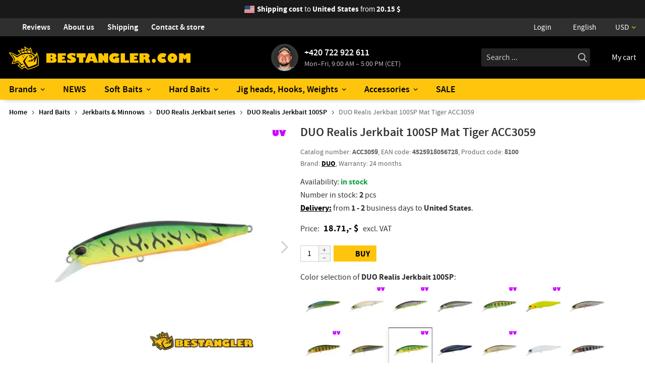

--- FILE ---
content_type: text/html; charset=utf-8
request_url: https://www.bestangler.com/duo-realis-jerkbait-100sp-mat-tiger-8100
body_size: 19085
content:
<!doctype html>
<html lang="en" class="no-js">
<head>
<meta charset="utf-8" />
<title>DUO Realis Jerkbait 100SP Mat Tiger ACC3059 | BESTANGLER.com</title>
<meta name="description" content="DUO Realis Jerkbait 100SP Mat Tiger ACC3059 from BESTANGLER.com. The DUO Realis Jerkbait 100SP is designed for precise, aggressive retrieves with instant response. Thanks to its redesigned fixed-weight system, it features a low center of gravity, excellent stability, and a sharp side-to-side action—even when varying speed. Its flat sides produce strong visual flashes that draw in predators from a distance or in murky water. Perfect for both twitching and steady retrieves, this lure starts working immediately upon hitting the surface. Inside the body, three in..." />
<meta name="keywords" content="DUO Realis Jerkbait 100SP Mat Tiger ACC3059" />
<meta property="og:title" content="DUO Realis Jerkbait 100SP Mat Tiger ACC3059 | BESTANGLER.com" />
<meta property="og:description" content="DUO Realis Jerkbait 100SP Mat Tiger ACC3059 from BESTANGLER.com. The DUO Realis Jerkbait 100SP is designed for precise, aggressive retrieves with instant response. Thanks to its redesigned fixed-weight system, it features a low center of gravity, excellent stability, and a sharp side-to-side action—even when varying speed. Its flat sides produce strong visual flashes that draw in predators from a distance or in murky water. Perfect for both twitching and steady retrieves, this lure starts working immediately upon hitting the surface. Inside the body, three in..." />
<meta property="og:type" content="product" />
<meta property="og:image" content="https://www.bestangler.com/data/shop/goods/71837.jpg" />
<meta property="og:image" content="https://www.bestangler.com/data/shop/goods/114921.jpg" />
<meta property="og:image" content="https://www.bestangler.com/data/shop/goods/114918.jpg" />
<meta property="og:url" content="https://www.bestangler.com/duo-realis-jerkbait-100sp-mat-tiger-8100" />
<meta name="author" content="enovigo s.r.o., www.enovigo.com" />
<meta name="dcterms.rightsHolder" content="Copyright BESTANGLER s.r.o. 2020 - 2026. All Rights Reserved.">
<link rel="alternate" hreflang="cs" href="https://www.bestangler.cz/duo-realis-jerkbait-100sp-mat-tiger-acc3059-8100" />
<link rel="alternate" hreflang="sk" href="https://www.bestangler.cz/duo-realis-jerkbait-100sp-mat-tiger-acc3059-8100" />
<link rel="alternate" hreflang="en" href="https://www.bestangler.com/duo-realis-jerkbait-100sp-mat-tiger-acc3059-8100" />
<link rel="alternate" hreflang="x-default" href="https://www.bestangler.com/duo-realis-jerkbait-100sp-mat-tiger-acc3059-8100" />
<meta name="viewport" content="width=device-width, initial-scale=1" />
<meta name="apple-mobile-web-app-status-bar-style" content="black" />
<meta name="format-detection" content="telephone=no, email=no" />
<link rel="icon" href="https://www.bestangler.com/css/local/favicon_32.png" sizes="32x32" />
<link rel="icon" href="https://www.bestangler.com/css/local/favicon_128.png" sizes="128x128" />
<link rel="icon" href="https://www.bestangler.com/css/local/favicon_192.png" sizes="192x192" />
<link rel="shortcut icon" href="https://www.bestangler.com/css/local/favicon_196.png" sizes="196x196" />
<link rel="apple-touch-icon" href="https://www.bestangler.com/css/local/favicon_152.png" sizes="152x152" />
<link rel="apple-touch-icon" href="https://www.bestangler.com/css/local/favicon_167.png" sizes="167x167" />
<link rel="apple-touch-icon" href="https://www.bestangler.com/css/local/favicon_180.png" sizes="180x180" />
<link rel="preload" href="https://www.bestangler.com/css/fonts/sourcesanspro-regular.woff2" as="font" type="font/woff2" crossorigin="anonymous" />
<link rel="preload" href="https://www.bestangler.com/css/fonts/sourcesanspro-semibold.woff2" as="font" type="font/woff2" crossorigin="anonymous" />
<link rel="preload" href="https://www.bestangler.com/css/fonts/sourcesanspro-bold.woff2" as="font" type="font/woff2" crossorigin="anonymous" />
<link rel="preload" href="https://www.bestangler.com/css/fonts/bestangler.woff2" as="font" type="font/woff2" crossorigin="anonymous" />
<link rel="preload" href="https://www.bestangler.com/css/system/fontawesome/7.0.1c_fa-brands-400.woff2" as="font" type="font/woff2" crossorigin="anonymous" />
<link rel="preload" href="https://www.bestangler.com/css/system/fontawesome/7.0.1c_fa-regular-400.woff2" as="font" type="font/woff2" crossorigin="anonymous" />
<link rel="preload" href="https://www.bestangler.com/css/system/fontawesome/7.0.1c_fa-solid-900.woff2" as="font" type="font/woff2" crossorigin="anonymous" />
<link rel="preconnect" href="https://www.googletagmanager.com" />
<link rel="preconnect" href="https://www.smartsuppchat.com" />
<link rel="preload" href="https://www.bestangler.com/css/all.css?v=da98f89d181e0e9ec8301606faf2211f" as="style" />
<link rel="preload" href="https://www.bestangler.com/js/all.js?v=aadd5466e6fc8eada5f68a8359cfa99f" as="script" />
<link rel="stylesheet" href="https://www.bestangler.com/css/all.css?v=da98f89d181e0e9ec8301606faf2211f" />
<link rel="preload" href="https://www.bestangler.com/css/async.css?v=990aab2f8b1cecb93944a559e18dc62e" as="style" onload="this.onload=null;this.rel='stylesheet'" />
<noscript><link rel="stylesheet" href="https://www.bestangler.com/css/async.css?v=990aab2f8b1cecb93944a559e18dc62e"></noscript>
<script src="https://www.bestangler.com/js/all.js?v=aadd5466e6fc8eada5f68a8359cfa99f"></script>
<script>var _paq = window._paq = window._paq || []; _paq.push(['requireCookieConsent']); _paq.push(['trackPageView']); _paq.push(['enableLinkTracking']); _paq.push(['enableHeartBeatTimer']); (function() { var u='//matomo.enovigo.com/'; _paq.push(['setTrackerUrl', u+'matomo.php']); _paq.push(['setSiteId', '1']); var d=document, g=d.createElement('script'), s=d.getElementsByTagName('script')[0]; g.async=true; g.src=u+'matomo.js'; s.parentNode.insertBefore(g,s); })();</script>
</head>
<body>
<script>window.dataLayer = window.dataLayer || []; function gtag(){dataLayer.push(arguments);} gtag('consent', 'default', { 'ad_storage' : 'granted', 'analytics_storage' : 'granted', 'ad_personalization' : 'granted', 'ad_user_data' : 'granted', 'functionality_storage' : 'granted', 'personalization_storage' : 'granted', 'security_storage' : 'granted' });</script><script async src="https://www.googletagmanager.com/gtag/js?id=G-6QV4551ZGX"></script><script>window.dataLayer = window.dataLayer || [];function gtag(){dataLayer.push(arguments);}gtag('js', new Date());gtag('config', 'G-6QV4551ZGX');</script><header><nav class="top"><section><div class="shipping"><span class="flag-icon flag-icon-us"></span><a href="https://www.bestangler.com/shipping"><strong>Shipping cost</strong> <span class="countryName">to <strong>United States</strong></span> from <strong>20.15&nbsp;$</strong></a></div><div class="info"><a href="https://www.bestangler.com/store-reviews"><i class="fa-solid fa-stars"></i>Reviews</a><a href="https://www.bestangler.com/about-us"><i class="fa-solid fa-fishing-rod"></i>About us</a><a href="https://www.bestangler.com/shipping"><i class="fa-solid fa-shipping-fast"></i>Shipping</a><a href="https://www.bestangler.com/contact""><i class="fa-solid fa-phone"></i>Contact & store</a></div><div class="currlang"><div class="userMenu"><a href="https://www.bestangler.com/login" title="Sign in / Registration"><i class="fa-regular fa-user"></i>Login</a></div><div class="lang"><span><i class="fa-regular fa-globe"></i>English<i class="fa-solid fa-chevron-down"></i></span><select aria-label="Language"><option value="www.bestangler.cz">Čeština</option><option value="www.bestangler.com" selected="selected">English</option></select></div><div class="currency"><button type="button"><i class="far fa-dollar-sign"></i>USD</button><ul><li><a href="?cfg=8CfzhlKpA4EHGr4BhHaYxs4oTe3cdL2cIvDXO1WtjYucMhCWlJljVurf4mXD6FqoDOD6lobbY3al0dNhSFnyPuWAUm0LdnVh8osik5B5Doi7Eq9AzPAvLVbI" rel="noindex, nofollow" role="button" class="no-ajax"><i class="far fa-dollar-sign"></i>AUD</a></li><li><a href="?cfg=9CfzhlKpA4EHGr4BhHaYxs4oTe3cdL5cIvDXO1gtjYucMhCWlJlAuur74IXD9FqoDODgtubsY3ml0dNhS4g7rTSflQ0EKzV09K3VO5AGqpvybp9AzUkvlcnd" rel="noindex, nofollow" role="button" class="no-ajax"><i class="far fa-dollar-sign"></i>CAD</a></li><li><a href="?cfg=3eygkHoDpJx1K2yqxmKNepPidPb8Bq2B6GIAYbHuLEbmgJhgPWHp799yUk1k4uH9NfZ2m7SCCgsO8ItRSJxtTvvMHh0QmE0gGQyDm84DWg2HA8X2zYdvs4hd" rel="noindex, nofollow" role="button" class="no-ajax"><i class="far fa-coin"></i>CZK</a></li><li><a href="?cfg=2CfzhlKpA4EHGr4BhHaYxs4sPe3cdL1cIvDXO1WtjYucMhCWlJlAuurf4mXD4FqoDODASMbcY3al0dNhSF7iJTZ8Uf0Lbn1qRIlV5gBdn2vq8qzAzNkbscbk" rel="noindex, nofollow" role="button" class="no-ajax"><i class="far fa-euro-sign"></i>EUR</a></li><li><a href="?cfg=1FJjhY3NJLK6ArZdsvtKEe7Ay5W84w7xtWjcBQHw9wzPqhiqFG48QzrKyRTH9dFZoOtkpCEu3CmZgdWGdC9bZ7bhrN0tmfkJVemdy0zSkJseYXn5zWB7l4bI" rel="noindex, nofollow" role="button" class="no-ajax"><i class="far fa-pound-sign"></i>GBP</a></li><li><a href="?cfg=7evU0mLRpw1Iqpjks3KNgF71dPbWle5PIJ0AYIjTitbmnybanin45HGKPVIJ2XGRev6KB2xmjgsM2hu2sYyrLqsLXS0afTb428gW53hlZTXRzUDyrTTnH4Nd" rel="noindex, nofollow" role="button" class="no-ajax"><i class="far fa-coin"></i>PLN</a></li><li><a href="?cfg=8FJjhY3NJLK6ArZdsvtKEe7Ay5W84w7xt3lcBQHw9wzaqhiOFG48QzrKyRlH2dcZoOtopCEu3CmPGl8ESFqbZ7bhrN0igiEZBIm4yxzN7fQNAfqvzaw5lQNk" rel="noindex, nofollow" role="button" class="no-ajax on"><i class="far fa-dollar-sign"></i>USD</a></li></ul></div></div></section></nav><nav class="middle"><section><div class="nav-toggle"><span></span><small>MENU</small></div><a href="https://www.bestangler.com/" class="logo" aria-label="Home page"></a><div class="phone"><img src="/data/phone.54.png" srcset="/data/phone.54.png 1x, /data/phone.108.png 2x" alt="Jan" /><a href="tel:+420722922611" aria-label="Call to +420722922611">+420 722 922 611</a><p>Mon–Fri, 9:00 AM – 5:00 PM (CET)</p></div><div class="search-cart"><div class="searchWrapper"><form method="post" enctype="multipart/form-data" class="search" action="https://www.bestangler.com/search" data-ajax-search="https://www.bestangler.com/a/search?cfg=6g8CymgsOHcDqBWoCipuZHT88dJYOnzWzK2S0Pd6EDcDjZ81K2GD5aVSrl65kfXVSrwLv1ruENdOFMlVHqLoHTXuIn0"><input class="t" type="text" name="search" placeholder="Search ..." value="" autocomplete="off" autocorrect="off" autocapitalize="off" /><input class="s" type="submit" value="" /><ul style="display:none;"></ul></form></div><div class="menu-cart"><button type="button" class="searchToggle" aria-label="Search"><i class="fa-regular fa-magnifying-glass"></i></button><div class="cart"><a href="https://www.bestangler.com/cart" rel="nofollow" aria-label="Go to cart"><i class="far fa-shopping-cart"></i><span class="label">My cart</span></a></div></div></div></section></nav><nav class="catalog"><ul><li><a href="https://www.bestangler.com/brands/">Brands</a><span class="expand"><i class="fa-regular fa-chevron-down"></i></span><ul><li><a href="https://www.bestangler.com/keitech/"><span><picture><source type="image/webp" srcset="/data/shop/categories/531.min.webp?v=1713969914"><source type="image/jpeg" srcset="/data/shop/categories/531.min.jpg?v=1713969914"><img loading="lazy" src="/data/shop/categories/531.min.jpg?v=1713969914" alt="KEITECH" width="100" height="100" /></picture></span><strong>KEITECH<small>Lures</small></strong></a></li><li><a href="https://www.bestangler.com/o-s-p/"><span><picture><source type="image/webp" srcset="/data/shop/categories/534.min.webp?v=1715287764"><source type="image/jpeg" srcset="/data/shop/categories/534.min.jpg?v=1715287764"><img loading="lazy" src="/data/shop/categories/534.min.jpg?v=1715287764" alt="O.S.P" width="100" height="100" /></picture></span><strong>O.S.P<small>Lures</small></strong></a></li><li><a href="https://www.bestangler.com/sawamura/"><span><picture><source type="image/webp" srcset="/data/shop/categories/535.min.webp?v=1713030421"><source type="image/jpeg" srcset="/data/shop/categories/535.min.jpg?v=1713030421"><img loading="lazy" src="/data/shop/categories/535.min.jpg?v=1713030421" alt="Sawamura" width="100" height="100" /></picture></span><strong>Sawamura<small>Soft Baits</small></strong></a></li><li><a href="https://www.bestangler.com/duo/"><span><picture><source type="image/webp" srcset="/data/shop/categories/532.min.webp?v=1713017240"><source type="image/jpeg" srcset="/data/shop/categories/532.min.jpg?v=1713017240"><img loading="lazy" src="/data/shop/categories/532.min.jpg?v=1713017240" alt="DUO" width="100" height="100" /></picture></span><strong>DUO<small>Lures</small></strong></a></li><li><a href="https://www.bestangler.com/jackall/"><span><picture><source type="image/webp" srcset="/data/shop/categories/540.min.webp?v=1713018818"><source type="image/jpeg" srcset="/data/shop/categories/540.min.jpg?v=1713018818"><img loading="lazy" src="/data/shop/categories/540.min.jpg?v=1713018818" alt="Jackall" width="100" height="100" /></picture></span><strong>Jackall<small>Lures</small></strong></a></li><li><a href="https://www.bestangler.com/megabass/"><span><picture><source type="image/webp" srcset="/data/shop/categories/548.min.webp?v=1725393560"><source type="image/jpeg" srcset="/data/shop/categories/548.min.jpg?v=1725393560"><img loading="lazy" src="/data/shop/categories/548.min.jpg?v=1725393560" alt="Megabass" width="100" height="100" /></picture></span><strong>Megabass<small>Lures</small></strong></a></li><li><a href="https://www.bestangler.com/valkein/"><span><picture><source type="image/webp" srcset="/data/shop/categories/537.min.webp?v=1713031957"><source type="image/jpeg" srcset="/data/shop/categories/537.min.jpg?v=1713031957"><img loading="lazy" src="/data/shop/categories/537.min.jpg?v=1713031957" alt="ValkeIN" width="100" height="100" /></picture></span><strong>ValkeIN<small>Trout Area Hard Baits</small></strong></a></li><li><a href="https://www.bestangler.com/decoy/"><span><picture><source type="image/webp" srcset="/data/shop/categories/533.min.webp?v=1713015357"><source type="image/jpeg" srcset="/data/shop/categories/533.min.jpg?v=1713015357"><img loading="lazy" src="/data/shop/categories/533.min.jpg?v=1713015357" alt="DECOY" width="100" height="100" /></picture></span><strong>DECOY<small>TOP hooks and accessories</small></strong></a></li><li><a href="https://www.bestangler.com/gan-craft/"><span><picture><source type="image/webp" srcset="/data/shop/categories/1394.min.webp?v=1734043531"><source type="image/jpeg" srcset="/data/shop/categories/1394.min.jpg?v=1734043531"><img loading="lazy" src="/data/shop/categories/1394.min.jpg?v=1734043531" alt="Gan Craft" width="100" height="100" /></picture></span><strong>Gan Craft<small>Swimbaits</small></strong></a></li><li><a href="https://www.bestangler.com/deps/"><span><picture><source type="image/webp" srcset="/data/shop/categories/1482.min.webp?v=1747994407"><source type="image/jpeg" srcset="/data/shop/categories/1482.min.jpg?v=1747994407"><img loading="lazy" src="/data/shop/categories/1482.min.jpg?v=1747994407" alt="Deps" width="100" height="100" /></picture></span><strong>Deps<small>Lures</small></strong></a></li><li><a href="https://www.bestangler.com/nays/"><span><picture><source type="image/webp" srcset="/data/shop/categories/547.min.webp?v=1734268845"><source type="image/jpeg" srcset="/data/shop/categories/547.min.jpg?v=1734268845"><img loading="lazy" src="/data/shop/categories/547.min.jpg?v=1734268845" alt="Nays" width="100" height="100" /></picture></span><strong>Nays<small>Lures</small></strong></a></li><li><a href="https://www.bestangler.com/fiiish/"><span><picture><source type="image/webp" srcset="/data/shop/categories/1351.min.webp?v=1732191912"><source type="image/jpeg" srcset="/data/shop/categories/1351.min.jpg?v=1732191912"><img loading="lazy" src="/data/shop/categories/1351.min.jpg?v=1732191912" alt="Fiiish" width="100" height="100" /></picture></span><strong>Fiiish<small>Soft Baits</small></strong></a></li><li><a href="https://www.bestangler.com/fishup/"><span><picture><source type="image/webp" srcset="/data/shop/categories/538.min.webp?v=1711293616"><source type="image/jpeg" srcset="/data/shop/categories/538.min.jpg?v=1711293616"><img loading="lazy" src="/data/shop/categories/538.min.jpg?v=1711293616" alt="FishUp" width="100" height="100" /></picture></span><strong>FishUp<small>Trout Area Soft Baits</small></strong></a></li><li><a href="https://www.bestangler.com/meiho/"><span><picture><source type="image/webp" srcset="/data/shop/categories/541.min.webp?v=1713020199"><source type="image/jpeg" srcset="/data/shop/categories/541.min.jpg?v=1713020199"><img loading="lazy" src="/data/shop/categories/541.min.jpg?v=1713020199" alt="Meiho" width="100" height="100" /></picture></span><strong>Meiho<small>Tackle boxes</small></strong></a></li><li><a href="https://www.bestangler.com/ring-star/"><span><picture><source type="image/webp" srcset="/data/shop/categories/1420.min.webp?v=1739712602"><source type="image/jpeg" srcset="/data/shop/categories/1420.min.jpg?v=1739712602"><img loading="lazy" src="/data/shop/categories/1420.min.jpg?v=1739712602" alt="Ring Star" width="100" height="100" /></picture></span><strong>Ring Star<small>Tackle boxes for spoons</small></strong></a></li><li><a href="https://www.bestangler.com/varivas/"><span><picture><source type="image/webp" srcset="/data/shop/categories/552.min.webp?v=1714140908"><source type="image/jpeg" srcset="/data/shop/categories/552.min.jpg?v=1714140908"><img loading="lazy" src="/data/shop/categories/552.min.jpg?v=1714140908" alt="Varivas" width="100" height="100" /></picture></span><strong>Varivas<small>Fishing Lines</small></strong></a></li><li><a href="https://www.bestangler.com/sunline/"><span><picture><source type="image/webp" srcset="/data/shop/categories/551.min.webp?v=1713031194"><source type="image/jpeg" srcset="/data/shop/categories/551.min.jpg?v=1713031194"><img loading="lazy" src="/data/shop/categories/551.min.jpg?v=1713031194" alt="Sunline" width="100" height="100" /></picture></span><strong>Sunline<small>Fishing Lines</small></strong></a></li><li><a href="https://www.bestangler.com/bkk/"><span><picture><source type="image/webp" srcset="/data/shop/categories/973.min.webp?v=1737494963"><source type="image/jpeg" srcset="/data/shop/categories/973.min.jpg?v=1737494963"><img loading="lazy" src="/data/shop/categories/973.min.jpg?v=1737494963" alt="BKK" width="100" height="100" /></picture></span><strong>BKK<small>TOP hooks and accessories</small></strong></a></li><li><a href="https://www.bestangler.com/bestangler/"><span><picture><source type="image/webp" srcset="/data/shop/categories/543.min.webp?v=1713093868"><source type="image/jpeg" srcset="/data/shop/categories/543.min.jpg?v=1713093868"><img loading="lazy" src="/data/shop/categories/543.min.jpg?v=1713093868" alt="BESTANGLER" width="100" height="100" /></picture></span><strong>BESTANGLER<small>our own products</small></strong></a></li></ul></li><li class="main"><a href="https://www.bestangler.com/news/">NEWS</a></li><li><a href="https://www.bestangler.com/soft-baits/">Soft Baits</a><span class="expand"><i class="fa-regular fa-chevron-down"></i></span><ul><li><a href="https://www.bestangler.com/soft-baits-shads-swimbaits/"><span><picture><source type="image/webp" srcset="/data/shop/categories/618.min.webp?v=1732183700"><source type="image/jpeg" srcset="/data/shop/categories/618.min.jpg?v=1732183700"><img loading="lazy" src="/data/shop/categories/618.min.jpg?v=1732183700" alt="Soft Baits Shads &amp; Swimbaits" width="100" height="100" /></picture></span><strong>Shads &amp; Swimbaits</strong></a></li><li><a href="https://www.bestangler.com/soft-baits-craws-creatures/"><span><picture><source type="image/webp" srcset="/data/shop/categories/614.min.webp?v=1729026613"><source type="image/jpeg" srcset="/data/shop/categories/614.min.jpg?v=1729026613"><img loading="lazy" src="/data/shop/categories/614.min.jpg?v=1729026613" alt="Soft Baits Craws &amp; Creatures" width="100" height="100" /></picture></span><strong>Craws &amp; Creatures</strong></a></li><li><a href="https://www.bestangler.com/soft-baits-jerkbaits-stickbaits/"><span><picture><source type="image/webp" srcset="/data/shop/categories/616.min.webp?v=1748103432"><source type="image/jpeg" srcset="/data/shop/categories/616.min.jpg?v=1748103432"><img loading="lazy" src="/data/shop/categories/616.min.jpg?v=1748103432" alt="Soft Baits Jerkbaits &amp; Stickbaits" width="100" height="100" /></picture></span><strong>Jerkbaits &amp; Stickbaits</strong></a></li><li><a href="https://www.bestangler.com/soft-baits-twisters/"><span><picture><source type="image/webp" srcset="/data/shop/categories/619.min.webp?v=1729026095"><source type="image/jpeg" srcset="/data/shop/categories/619.min.jpg?v=1729026095"><img loading="lazy" src="/data/shop/categories/619.min.jpg?v=1729026095" alt="Soft Baits Twisters" width="100" height="100" /></picture></span><strong>Twisters</strong></a></li><li><a href="https://www.bestangler.com/soft-baits-worms/"><span><picture><source type="image/webp" srcset="/data/shop/categories/615.min.webp?v=1729025704"><source type="image/jpeg" srcset="/data/shop/categories/615.min.jpg?v=1729025704"><img loading="lazy" src="/data/shop/categories/615.min.jpg?v=1729025704" alt="Soft Baits Worms" width="100" height="100" /></picture></span><strong>Worms</strong></a></li><li><a href="https://www.bestangler.com/soft-baits-trout-area/"><span><picture><source type="image/webp" srcset="/data/shop/categories/620.min.webp?v=1729026323"><source type="image/jpeg" srcset="/data/shop/categories/620.min.jpg?v=1729026323"><img loading="lazy" src="/data/shop/categories/620.min.jpg?v=1729026323" alt="Soft Baits Trout Area" width="100" height="100" /></picture></span><strong>Trout Area</strong></a></li></ul></li><li class="on"><a href="https://www.bestangler.com/hard-baits/">Hard Baits</a><span class="expand"><i class="fa-regular fa-chevron-down"></i></span><ul><li><a href="https://www.bestangler.com/crankbaits/"><span><picture><source type="image/webp" srcset="/data/shop/categories/696.min.webp?v=1744220978"><source type="image/jpeg" srcset="/data/shop/categories/696.min.jpg?v=1744220978"><img loading="lazy" src="/data/shop/categories/696.min.jpg?v=1744220978" alt="Crankbaits" width="100" height="100" /></picture></span><strong>Crankbaits</strong></a></li><li><a href="https://www.bestangler.com/lipless-crankbaits/"><span><picture><source type="image/webp" srcset="/data/shop/categories/697.min.webp?v=1711210879"><source type="image/jpeg" srcset="/data/shop/categories/697.min.jpg?v=1711210879"><img loading="lazy" src="/data/shop/categories/697.min.jpg?v=1711210879" alt="Lipless Crankbaits" width="100" height="100" /></picture></span><strong>Lipless Crankbaits</strong></a></li><li><a href="https://www.bestangler.com/jerkbaits-minnows/" class="on"><span><picture><source type="image/webp" srcset="/data/shop/categories/698.min.webp?v=1711211202"><source type="image/jpeg" srcset="/data/shop/categories/698.min.jpg?v=1711211202"><img loading="lazy" src="/data/shop/categories/698.min.jpg?v=1711211202" alt="Jerkbaits &amp; Minnows" width="100" height="100" /></picture></span><strong>Jerkbaits &amp; Minnows</strong></a></li><li><a href="https://www.bestangler.com/topwater-baits/"><span><picture><source type="image/webp" srcset="/data/shop/categories/704.min.webp?v=1748095374"><source type="image/jpeg" srcset="/data/shop/categories/704.min.jpg?v=1748095374"><img loading="lazy" src="/data/shop/categories/704.min.jpg?v=1748095374" alt="Topwater Baits" width="100" height="100" /></picture></span><strong>Topwater</strong></a></li><li><a href="https://www.bestangler.com/spy-baits/"><span><picture><source type="image/webp" srcset="/data/shop/categories/701.min.webp?v=1711211913"><source type="image/jpeg" srcset="/data/shop/categories/701.min.jpg?v=1711211913"><img loading="lazy" src="/data/shop/categories/701.min.jpg?v=1711211913" alt="Spy Baits" width="100" height="100" /></picture></span><strong>Spy Baits</strong></a></li><li><a href="https://www.bestangler.com/swimbaits/"><span><picture><source type="image/webp" srcset="/data/shop/categories/1386.min.webp?v=1734019049"><source type="image/jpeg" srcset="/data/shop/categories/1386.min.jpg?v=1734019049"><img loading="lazy" src="/data/shop/categories/1386.min.jpg?v=1734019049" alt="Swimbaits" width="99" height="100" /></picture></span><strong>Swimbaits</strong></a></li><li><a href="https://www.bestangler.com/chatterbaits/"><span><picture><source type="image/webp" srcset="/data/shop/categories/695.min.webp?v=1713631433"><source type="image/jpeg" srcset="/data/shop/categories/695.min.jpg?v=1713631433"><img loading="lazy" src="/data/shop/categories/695.min.jpg?v=1713631433" alt="Chatterbaits" width="100" height="100" /></picture></span><strong>Chatterbaits</strong></a></li><li><a href="https://www.bestangler.com/spinnerbaits/"><span><picture><source type="image/webp" srcset="/data/shop/categories/702.min.webp?v=1734271729"><source type="image/jpeg" srcset="/data/shop/categories/702.min.jpg?v=1734271729"><img loading="lazy" src="/data/shop/categories/702.min.jpg?v=1734271729" alt="Spinnerbaits" width="100" height="100" /></picture></span><strong>Spinnerbaits</strong></a></li><li><a href="https://www.bestangler.com/skirted-jigs/"><span><picture><source type="image/webp" srcset="/data/shop/categories/1667.min.webp?v=1768065246"><source type="image/jpeg" srcset="/data/shop/categories/1667.min.jpg?v=1768065246"><img loading="lazy" src="/data/shop/categories/1667.min.jpg?v=1768065246" alt="Skirted Jigs" width="100" height="100" /></picture></span><strong>Skirted Jigs</strong></a></li><li><a href="https://www.bestangler.com/baits-made-of-fur-feathers/"><span><picture><source type="image/webp" srcset="/data/shop/categories/1422.min.webp?v=1740670805"><source type="image/jpeg" srcset="/data/shop/categories/1422.min.jpg?v=1740670805"><img loading="lazy" src="/data/shop/categories/1422.min.jpg?v=1740670805" alt="Baits made of fur / feathers" width="100" height="100" /></picture></span><strong class="long">Baits&nbsp;made of fur / feathers</strong></a></li><li><a href="https://www.bestangler.com/spoons/"><span><picture><source type="image/webp" srcset="/data/shop/categories/703.min.webp?v=1711640581"><source type="image/jpeg" srcset="/data/shop/categories/703.min.jpg?v=1711640581"><img loading="lazy" src="/data/shop/categories/703.min.jpg?v=1711640581" alt="Spoons" width="100" height="100" /></picture></span><strong>Spoons</strong></a></li><li><a href="https://www.bestangler.com/spinners/"><span><picture><source type="image/webp" srcset="/data/shop/categories/699.min.webp?v=1767030772"><source type="image/jpeg" srcset="/data/shop/categories/699.min.jpg?v=1767030772"><img loading="lazy" src="/data/shop/categories/699.min.jpg?v=1767030772" alt="Spinners" width="100" height="100" /></picture></span><strong>Spinners</strong></a></li><li><a href="https://www.bestangler.com/tailspinners/"><span><picture><source type="image/webp" srcset="/data/shop/categories/700.min.webp?v=1711212262"><source type="image/jpeg" srcset="/data/shop/categories/700.min.jpg?v=1711212262"><img loading="lazy" src="/data/shop/categories/700.min.jpg?v=1711212262" alt="Tailspinners" width="100" height="100" /></picture></span><strong>Tailspinners</strong></a></li><li><a href="https://www.bestangler.com/trout-area-hard-baits/"><span><picture><source type="image/webp" srcset="/data/shop/categories/509.min.webp?v=1711455970"><source type="image/jpeg" srcset="/data/shop/categories/509.min.jpg?v=1711455970"><img loading="lazy" src="/data/shop/categories/509.min.jpg?v=1711455970" alt="Trout Area Hard Baits" width="100" height="100" /></picture></span><strong>Trout Area</strong></a></li><li><a href="https://www.bestangler.com/metal-jigs/"><span><picture><source type="image/webp" srcset="/data/shop/categories/705.min.webp?v=1711204768"><source type="image/jpeg" srcset="/data/shop/categories/705.min.jpg?v=1711204768"><img loading="lazy" src="/data/shop/categories/705.min.jpg?v=1711204768" alt="Metal Jigs" width="100" height="100" /></picture></span><strong>Metal Jigs</strong></a></li></ul></li><li><a href="https://www.bestangler.com/jig-heads-hooks-weights/">Jig heads, Hooks, Weights</a><span class="expand"><i class="fa-regular fa-chevron-down"></i></span><ul><li><a href="https://www.bestangler.com/jig-heads/"><span><picture><source type="image/webp" srcset="/data/shop/categories/827.min.webp?v=1735332711"><source type="image/jpeg" srcset="/data/shop/categories/827.min.jpg?v=1735332711"><img loading="lazy" src="/data/shop/categories/827.min.jpg?v=1735332711" alt="Jig heads" width="100" height="100" /></picture></span><strong>Jig heads</strong></a></li><li><a href="https://www.bestangler.com/cheburashka-and-weights/"><span><picture><source type="image/webp" srcset="/data/shop/categories/53.min.webp?v=1638697701"><source type="image/jpeg" srcset="/data/shop/categories/53.min.jpg?v=1638697701"><img loading="lazy" src="/data/shop/categories/53.min.jpg?v=1638697701" alt="Cheburashka and weights" width="100" height="100" /></picture></span><strong>Cheburashka and weights</strong></a></li><li><a href="https://www.bestangler.com/offset-hooks/"><span><picture><source type="image/webp" srcset="/data/shop/categories/155.min.webp?v=1715800007"><source type="image/jpeg" srcset="/data/shop/categories/155.min.jpg?v=1715800007"><img loading="lazy" src="/data/shop/categories/155.min.jpg?v=1715800007" alt="Offset hooks" width="100" height="100" /></picture></span><strong>Offset hooks</strong></a></li><li><a href="https://www.bestangler.com/straight-hooks/"><span><picture><source type="image/webp" srcset="/data/shop/categories/157.min.webp?v=1638699026"><source type="image/jpeg" srcset="/data/shop/categories/157.min.jpg?v=1638699026"><img loading="lazy" src="/data/shop/categories/157.min.jpg?v=1638699026" alt="Straight hooks" width="100" height="100" /></picture></span><strong>Straight hooks</strong></a></li><li><a href="https://www.bestangler.com/hardbait-single-hooks/"><span><picture><source type="image/webp" srcset="/data/shop/categories/93.min.webp?v=1638697433"><source type="image/jpeg" srcset="/data/shop/categories/93.min.jpg?v=1638697433"><img loading="lazy" src="/data/shop/categories/93.min.jpg?v=1638697433" alt="Hardbait single hooks" width="100" height="100" /></picture></span><strong>Hardbait single hooks</strong></a></li><li><a href="https://www.bestangler.com/worm-hooks/"><span><picture><source type="image/webp" srcset="/data/shop/categories/332.min.webp?v=1683731611"><source type="image/jpeg" srcset="/data/shop/categories/332.min.jpg?v=1683731611"><img loading="lazy" src="/data/shop/categories/332.min.jpg?v=1683731611" alt="Worm hooks" width="100" height="100" /></picture></span><strong>Worm hooks</strong></a></li><li><a href="https://www.bestangler.com/special-hooks/"><span><picture><source type="image/webp" srcset="/data/shop/categories/156.min.webp?v=1711451514"><source type="image/jpeg" srcset="/data/shop/categories/156.min.jpg?v=1711451514"><img loading="lazy" src="/data/shop/categories/156.min.jpg?v=1711451514" alt="Special hooks" width="100" height="100" /></picture></span><strong>Special hooks</strong></a></li><li><a href="https://www.bestangler.com/zero-dan-rigs/"><span><picture><source type="image/webp" srcset="/data/shop/categories/336.min.webp?v=1638697473"><source type="image/jpeg" srcset="/data/shop/categories/336.min.jpg?v=1638697473"><img loading="lazy" src="/data/shop/categories/336.min.jpg?v=1638697473" alt="Zero-Dan Rigs" width="100" height="100" /></picture></span><strong>Zero-Dan Rigs</strong></a></li><li><a href="https://www.bestangler.com/treble-hooks/"><span><picture><source type="image/webp" srcset="/data/shop/categories/95.min.webp?v=1638699038"><source type="image/jpeg" srcset="/data/shop/categories/95.min.jpg?v=1638699038"><img loading="lazy" src="/data/shop/categories/95.min.jpg?v=1638699038" alt="Treble hooks" width="100" height="100" /></picture></span><strong>Treble hooks</strong></a></li><li><a href="https://www.bestangler.com/stingers/"><span><picture><source type="image/webp" srcset="/data/shop/categories/187.min.webp?v=1638697485"><source type="image/jpeg" srcset="/data/shop/categories/187.min.jpg?v=1638697485"><img loading="lazy" src="/data/shop/categories/187.min.jpg?v=1638697485" alt="Stingers" width="100" height="100" /></picture></span><strong>Stingers</strong></a></li><li><a href="https://www.bestangler.com/sea-jigs-hooks/"><span><picture><source type="image/webp" srcset="/data/shop/categories/365.min.webp?v=1646658212"><source type="image/jpeg" srcset="/data/shop/categories/365.min.jpg?v=1646658212"><img loading="lazy" src="/data/shop/categories/365.min.jpg?v=1646658212" alt="Sea jigs hooks" width="100" height="100" /></picture></span><strong>Sea jigs hooks</strong></a></li></ul></li><li><a href="https://www.bestangler.com/spinning-accessories/">Accessories</a><span class="expand"><i class="fa-regular fa-chevron-down"></i></span><ul><li><a href="https://www.bestangler.com/braided-lines/"><span><picture><source type="image/webp" srcset="/data/shop/categories/34.min.webp?v=1714139603"><source type="image/jpeg" srcset="/data/shop/categories/34.min.jpg?v=1714139603"><img loading="lazy" src="/data/shop/categories/34.min.jpg?v=1714139603" alt="Braided lines" width="100" height="100" /></picture></span><strong>Braided lines</strong></a></li><li><a href="https://www.bestangler.com/fluorocarbons/"><span><picture><source type="image/webp" srcset="/data/shop/categories/77.min.webp?v=1714081138"><source type="image/jpeg" srcset="/data/shop/categories/77.min.jpg?v=1714081138"><img loading="lazy" src="/data/shop/categories/77.min.jpg?v=1714081138" alt="Fluorocarbons" width="100" height="100" /></picture></span><strong>Fluorocarbons</strong></a></li><li><a href="https://www.bestangler.com/monofilaments/"><span><picture><source type="image/webp" srcset="/data/shop/categories/174.min.webp?v=1714140738"><source type="image/jpeg" srcset="/data/shop/categories/174.min.jpg?v=1714140738"><img loading="lazy" src="/data/shop/categories/174.min.jpg?v=1714140738" alt="Monofilaments" width="100" height="100" /></picture></span><strong>Monofilaments</strong></a></li><li><a href="https://www.bestangler.com/clothing/"><span><picture><source type="image/webp" srcset="/data/shop/categories/35.min.webp?v=1706102354"><source type="image/jpeg" srcset="/data/shop/categories/35.min.jpg?v=1706102354"><img loading="lazy" src="/data/shop/categories/35.min.jpg?v=1706102354" alt="Clothing" width="100" height="100" /></picture></span><strong>Clothing</strong></a></li><li><a href="https://www.bestangler.com/tackle-boxes/"><span><picture><source type="image/webp" srcset="/data/shop/categories/92.min.webp?v=1711283492"><source type="image/jpeg" srcset="/data/shop/categories/92.min.jpg?v=1711283492"><img loading="lazy" src="/data/shop/categories/92.min.jpg?v=1711283492" alt="Tackle boxes" width="100" height="100" /></picture></span><strong>Tackle boxes</strong></a></li><li><a href="https://www.bestangler.com/snaps-swivels-rings/"><span><picture><source type="image/webp" srcset="/data/shop/categories/211.min.webp?v=1638697541"><source type="image/jpeg" srcset="/data/shop/categories/211.min.jpg?v=1638697541"><img loading="lazy" src="/data/shop/categories/211.min.jpg?v=1638697541" alt="Snaps, swivels, rings" width="100" height="100" /></picture></span><strong>Snaps, swivels, rings</strong></a></li><li><a href="https://www.bestangler.com/leaders/"><span><picture><source type="image/webp" srcset="/data/shop/categories/214.min.webp?v=1638697576"><source type="image/jpeg" srcset="/data/shop/categories/214.min.jpg?v=1638697576"><img loading="lazy" src="/data/shop/categories/214.min.jpg?v=1638697576" alt="Leaders" width="100" height="100" /></picture></span><strong>Leaders</strong></a></li><li><a href="https://www.bestangler.com/rigging-leaders-accessories/"><span><picture><source type="image/webp" srcset="/data/shop/categories/163.min.webp?v=1696344809"><source type="image/jpeg" srcset="/data/shop/categories/163.min.jpg?v=1696344809"><img loading="lazy" src="/data/shop/categories/163.min.jpg?v=1696344809" alt="Rigging &amp; Leaders accessories" width="100" height="100" /></picture></span><strong class="long">Rigging &amp; Leaders accessories<small>Rigs making, stops and specialties</small></strong></a></li><li><a href="https://www.bestangler.com/pliers-and-tools/"><span><picture><source type="image/webp" srcset="/data/shop/categories/193.min.webp?v=1614262711"><source type="image/jpeg" srcset="/data/shop/categories/193.min.jpg?v=1614262711"><img loading="lazy" src="/data/shop/categories/193.min.jpg?v=1614262711" alt="Pliers and tools" width="100" height="100" /></picture></span><strong>Pliers and tools</strong></a></li><li><a href="https://www.bestangler.com/bait-holders/"><span><picture><source type="image/webp" srcset="/data/shop/categories/177.min.webp?v=1567612077"><source type="image/jpeg" srcset="/data/shop/categories/177.min.jpg?v=1567612077"><img loading="lazy" src="/data/shop/categories/177.min.jpg?v=1567612077" alt="Bait holders" width="100" height="100" /></picture></span><strong>Bait holders</strong></a></li><li><a href="https://www.bestangler.com/other/"><span><picture><source type="image/webp" srcset="/data/shop/categories/216.min.webp?v=1609352273"><source type="image/jpeg" srcset="/data/shop/categories/216.min.jpg?v=1609352273"><img loading="lazy" src="/data/shop/categories/216.min.jpg?v=1609352273" alt="Other" width="100" height="100" /></picture></span><strong>Other</strong></a></li></ul></li><li class="main"><a href="https://www.bestangler.com/sale/">SALE</a></li><li class="link first"><a href="https://www.bestangler.com/store-reviews"><i class="fa-solid fa-stars"></i>Reviews</a></li><li class="link"><a href="https://www.bestangler.com/about-us"><i class="fa-solid fa-fishing-rod"></i>About us</a></li><li class="link"><a href="https://www.bestangler.com/shipping"><i class="fa-solid fa-shipping-fast"></i>Shipping & taxes</a></li><li class="link last"><a href="https://www.bestangler.com/contact"><i class="fa-solid fa-phone"></i>Contact & store</a></li><li class="link last"><a href="https://www.bestangler.com/login" class="login"><i class="fa-solid fa-user"></i><span>Sign in / Registration</span></a></li><li class="phone"><img src="/data/phone.54.png" srcset="/data/phone.54.png 1x, /data/phone.108.png 2x" alt="Jan" /><a href="tel:+420722922611" aria-label="Call to +420722922611">+420 722 922 611</a><p>Mon–Fri, 9:00 AM – 5:00 PM (CET)</p></li></ul></nav></header><article id="content" class="item"><script>localUpdateCSSVars();</script><div id="navigation"><a href="https://www.bestangler.com/">Home</a> <span></span> <a href="https://www.bestangler.com/hard-baits/">Hard Baits</a> <span></span> <a href="https://www.bestangler.com/jerkbaits-minnows/">Jerkbaits &amp; Minnows</a> <span></span> <a href="https://www.bestangler.com/duo-realis-jerkbait-series/">DUO Realis Jerkbait series</a> <span></span> <a href="https://www.bestangler.com/duo-realis-jerkbait-100sp/">DUO Realis Jerkbait 100SP</a> <span></span> <strong>DUO Realis Jerkbait 100SP Mat Tiger ACC3059</strong></div><div class="page pageItem clearfix"><div class="itemImages"><div class="swiper swiperMain uv"><div class="swiper-wrapper"><div class="swiper-slide"><a href="https://www.bestangler.com/data/shop/goods/71837-duo-realis-jerkbait-100sp-mat-tiger-acc3059-acc3059.jpg" class="img" data-index="0" data-width="680" data-height="680" data-title="DUO Realis Jerkbait 100SP Mat Tiger ACC3059"><picture><source media="(min-width:961px)" type="image/webp" srcset="https://www.bestangler.com/data/shop/goods/71837-duo-realis-jerkbait-100sp-mat-tiger-acc3059-acc3059.500.webp 1x, https://www.bestangler.com/data/shop/goods/71837-duo-realis-jerkbait-100sp-mat-tiger-acc3059-acc3059.1000.webp 2x"><source media="(min-width:961px)" type="image/jpeg" srcset="https://www.bestangler.com/data/shop/goods/71837-duo-realis-jerkbait-100sp-mat-tiger-acc3059-acc3059.500.jpg 1x, https://www.bestangler.com/data/shop/goods/71837-duo-realis-jerkbait-100sp-mat-tiger-acc3059-acc3059.1000.jpg 2x"><source media="(max-width:960px)" type="image/webp" srcset="https://www.bestangler.com/data/shop/goods/71837-duo-realis-jerkbait-100sp-mat-tiger-acc3059-acc3059.min.webp 1x, https://www.bestangler.com/data/shop/goods/71837-duo-realis-jerkbait-100sp-mat-tiger-acc3059-acc3059.800.webp 2x"><source media="(max-width:960px)" type="image/jpeg" srcset="https://www.bestangler.com/data/shop/goods/71837-duo-realis-jerkbait-100sp-mat-tiger-acc3059-acc3059.min.jpg 1x, https://www.bestangler.com/data/shop/goods/71837-duo-realis-jerkbait-100sp-mat-tiger-acc3059-acc3059.800.jpg 2x"><img src="https://www.bestangler.com/data/shop/goods/71837-duo-realis-jerkbait-100sp-mat-tiger-acc3059-acc3059.min.jpg" width="400" height="400" alt="DUO Realis Jerkbait 100SP Mat Tiger ACC3059" /></picture></a></div><div class="swiper-slide"><a href="https://www.bestangler.com/data/shop/goods/114921-duo-realis-jerkbait-100sp-mat-tiger-acc3059-acc3059.jpg" class="img" data-index="1" data-width="2942" data-height="2942" data-title="DUO Realis Jerkbait 100SP Mat Tiger ACC3059"><picture><source media="(min-width:961px)" type="image/webp" srcset="https://www.bestangler.com/data/shop/goods/114921-duo-realis-jerkbait-100sp-mat-tiger-acc3059-acc3059.500.webp 1x, https://www.bestangler.com/data/shop/goods/114921-duo-realis-jerkbait-100sp-mat-tiger-acc3059-acc3059.1000.webp 2x"><source media="(min-width:961px)" type="image/jpeg" srcset="https://www.bestangler.com/data/shop/goods/114921-duo-realis-jerkbait-100sp-mat-tiger-acc3059-acc3059.500.jpg 1x, https://www.bestangler.com/data/shop/goods/114921-duo-realis-jerkbait-100sp-mat-tiger-acc3059-acc3059.1000.jpg 2x"><source media="(max-width:960px)" type="image/webp" srcset="https://www.bestangler.com/data/shop/goods/114921-duo-realis-jerkbait-100sp-mat-tiger-acc3059-acc3059.min.webp 1x, https://www.bestangler.com/data/shop/goods/114921-duo-realis-jerkbait-100sp-mat-tiger-acc3059-acc3059.800.webp 2x"><source media="(max-width:960px)" type="image/jpeg" srcset="https://www.bestangler.com/data/shop/goods/114921-duo-realis-jerkbait-100sp-mat-tiger-acc3059-acc3059.min.jpg 1x, https://www.bestangler.com/data/shop/goods/114921-duo-realis-jerkbait-100sp-mat-tiger-acc3059-acc3059.800.jpg 2x"><img loading="lazy" src="https://www.bestangler.com/data/shop/goods/114921-duo-realis-jerkbait-100sp-mat-tiger-acc3059-acc3059.min.jpg" width="400" height="400" alt="DUO Realis Jerkbait 100SP Mat Tiger ACC3059" /></picture></a></div><div class="swiper-slide"><a href="https://www.bestangler.com/data/shop/goods/114918-duo-realis-jerkbait-100sp-mat-tiger-acc3059-acc3059.jpg" class="img" data-index="2" data-width="2945" data-height="2945" data-title="DUO Realis Jerkbait 100SP Mat Tiger ACC3059 - UV"><picture><source media="(min-width:961px)" type="image/webp" srcset="https://www.bestangler.com/data/shop/goods/114918-duo-realis-jerkbait-100sp-mat-tiger-acc3059-acc3059.500.webp 1x, https://www.bestangler.com/data/shop/goods/114918-duo-realis-jerkbait-100sp-mat-tiger-acc3059-acc3059.1000.webp 2x"><source media="(min-width:961px)" type="image/jpeg" srcset="https://www.bestangler.com/data/shop/goods/114918-duo-realis-jerkbait-100sp-mat-tiger-acc3059-acc3059.500.jpg 1x, https://www.bestangler.com/data/shop/goods/114918-duo-realis-jerkbait-100sp-mat-tiger-acc3059-acc3059.1000.jpg 2x"><source media="(max-width:960px)" type="image/webp" srcset="https://www.bestangler.com/data/shop/goods/114918-duo-realis-jerkbait-100sp-mat-tiger-acc3059-acc3059.min.webp 1x, https://www.bestangler.com/data/shop/goods/114918-duo-realis-jerkbait-100sp-mat-tiger-acc3059-acc3059.800.webp 2x"><source media="(max-width:960px)" type="image/jpeg" srcset="https://www.bestangler.com/data/shop/goods/114918-duo-realis-jerkbait-100sp-mat-tiger-acc3059-acc3059.min.jpg 1x, https://www.bestangler.com/data/shop/goods/114918-duo-realis-jerkbait-100sp-mat-tiger-acc3059-acc3059.800.jpg 2x"><img loading="lazy" src="https://www.bestangler.com/data/shop/goods/114918-duo-realis-jerkbait-100sp-mat-tiger-acc3059-acc3059.min.jpg" width="400" height="400" alt="DUO Realis Jerkbait 100SP Mat Tiger ACC3059 - UV" /></picture></a></div></div><div class="swiper-button-next"></div><div class="swiper-button-prev"></div></div><div class="swiper swiperThumbs"><div class="swiper-wrapper"><div class="swiper-slide"><picture><source type="image/webp" srcset="https://www.bestangler.com/data/shop/goods/71837-duo-realis-jerkbait-100sp-mat-tiger-acc3059-acc3059.130.webp 1x, https://www.bestangler.com/data/shop/goods/71837-duo-realis-jerkbait-100sp-mat-tiger-acc3059-acc3059.260.webp 2x"><source type="image/jpeg" srcset="https://www.bestangler.com/data/shop/goods/71837-duo-realis-jerkbait-100sp-mat-tiger-acc3059-acc3059.130.jpg 1x, https://www.bestangler.com/data/shop/goods/71837-duo-realis-jerkbait-100sp-mat-tiger-acc3059-acc3059.260.jpg 2x"><img loading="lazy" src="https://www.bestangler.com/data/shop/goods/71837-duo-realis-jerkbait-100sp-mat-tiger-acc3059-acc3059.130.jpg" width="130" height="130" alt="DUO Realis Jerkbait 100SP Mat Tiger ACC3059" /></picture></div><div class="swiper-slide"><picture><source type="image/webp" srcset="https://www.bestangler.com/data/shop/goods/114921-duo-realis-jerkbait-100sp-mat-tiger-acc3059-acc3059.130.webp 1x, https://www.bestangler.com/data/shop/goods/114921-duo-realis-jerkbait-100sp-mat-tiger-acc3059-acc3059.260.webp 2x"><source type="image/jpeg" srcset="https://www.bestangler.com/data/shop/goods/114921-duo-realis-jerkbait-100sp-mat-tiger-acc3059-acc3059.130.jpg 1x, https://www.bestangler.com/data/shop/goods/114921-duo-realis-jerkbait-100sp-mat-tiger-acc3059-acc3059.260.jpg 2x"><img loading="lazy" src="https://www.bestangler.com/data/shop/goods/114921-duo-realis-jerkbait-100sp-mat-tiger-acc3059-acc3059.130.jpg" width="130" height="130" alt="DUO Realis Jerkbait 100SP Mat Tiger ACC3059" /></picture></div><div class="swiper-slide"><picture><source type="image/webp" srcset="https://www.bestangler.com/data/shop/goods/114918-duo-realis-jerkbait-100sp-mat-tiger-acc3059-acc3059.130.webp 1x, https://www.bestangler.com/data/shop/goods/114918-duo-realis-jerkbait-100sp-mat-tiger-acc3059-acc3059.260.webp 2x"><source type="image/jpeg" srcset="https://www.bestangler.com/data/shop/goods/114918-duo-realis-jerkbait-100sp-mat-tiger-acc3059-acc3059.130.jpg 1x, https://www.bestangler.com/data/shop/goods/114918-duo-realis-jerkbait-100sp-mat-tiger-acc3059-acc3059.260.jpg 2x"><img loading="lazy" src="https://www.bestangler.com/data/shop/goods/114918-duo-realis-jerkbait-100sp-mat-tiger-acc3059-acc3059.130.jpg" width="130" height="130" alt="DUO Realis Jerkbait 100SP Mat Tiger ACC3059 - UV" /></picture></div></div></div></div><div class="swiper swiperVideos"><div class="title"><p><strong>Videos</strong> ( <span class="pagination"></span> )</p><div class="button buttonPrev"><i class="fa-regular fa-chevron-left"></i></div><div class="button buttonNext"><i class="fa-regular fa-chevron-right"></i></div></div><div class="swiper-wrapper"><div class="swiper-slide"><p>DUO Realis Jerkbait 100SP</p><lite-youtube videoid="IR5FDSA20wo" params="showinfo=0&modestbranding=1&rel=0&enablejsapi=1"></lite-youtube></div><div class="swiper-slide"><p>DUO Realis Jerkbait 100SP</p><lite-youtube videoid="0sKRqHu8BTs" params="showinfo=0&modestbranding=1&rel=0&enablejsapi=1"></lite-youtube></div></div></div><h1>DUO Realis Jerkbait 100SP Mat Tiger ACC3059</h1><div class="important"><p class="codes">Catalog number:&nbsp;<strong>ACC3059</strong>, EAN code:&nbsp;<strong>4525918056728</strong>, Product code:&nbsp;<strong>8100</strong></p><p class="brand">Brand:&nbsp;<a href="https://www.bestangler.com/duo/"><strong>DUO</strong></a>, Warranty: 24 months</p><p>Availability: <strong class="storage on">in stock</strong></p><p>Number in stock: <strong>2</strong> pcs</p><p><a href="https://www.bestangler.com/shipping"><strong>Delivery:</strong></a> from <span class="deliveryDays"><strong>1&nbsp;-&nbsp;2</strong> business days</span> to <strong>United States</strong>.</p><br /><p>Price: <span class="price">18.71,- $</span> excl. VAT</p><div class="shopItemAddToCart"><div class="number"><input type="text" name="number-326" value="1" aria-label="Quantity" id="number-326" class="text number" autocomplete="off" autocorrect="off" autocapitalize="off" /><div class="number_arrows"><span></span><span></span></div></div><script>$('#number-326').on('keydown.keyboardcontrol', function(event){if(!event.isDefaultPrevented() && event.keyCode) {$('#number-326').data('old', $('#number-326').val());if(event.keyCode === $.keyCode.UP) { event.preventDefault(); $(this).number({ direction : 'up', max:2,min:1 }); }else if(event.keyCode === $.keyCode.DOWN) { event.preventDefault(); $(this).number({ direction : 'down', max:2,min:1 }); }}});$('#number-326').next().find('span:first').on('click', function(e){e.preventDefault();e.stopPropagation();clearSelection();if(typeof timernumberAnd326Up !== 'undefined') { clearTimeout(timernumberAnd326Up); }$('#number-326').data('old', $('#number-326').val());$('#number-326').number({ direction : 'up', max:2,min:1 });timernumberAnd326Up=setTimeout(function(){if($('#number-326').data('old') != undefined && $('#number-326').data('old') != $('#number-326').val()) {$('#number-326').change();} }, 400);});$('#number-326').next().find('span:last').on('click', function(e){e.preventDefault();e.stopPropagation();clearSelection();if(typeof timernumberAnd326Down !== 'undefined') { clearTimeout(timernumberAnd326Down); }$('#number-326').data('old', $('#number-326').val());$('#number-326').number({ direction : 'down', max:2,min:1 });timernumberAnd326Down=setTimeout(function(){if($('#number-326').data('old') != undefined && $('#number-326').data('old') != $('#number-326').val()) {$('#number-326').change();} }, 400);});$('#number-326').on('change.securitycontrol', function(event){$(this).number({ max:2,min:1 });});</script><button type="button" onclick="waitStart(); $.ajax({ type : 'POST', url:'https://www.bestangler.com/a/item?cfg=62hJvnMN1b941fJWvvT0CfrdLe7ptzD6MYtRnCG7BMbySQ8GUEYUoNZFEVIIMDZh0hY0tHgjWgaYND9hMHd51JNUjv14jOqefdWJlS7Z9jgEirLC2k1Mq0ZHfj6dVvErpPqROTN7U95vjiQwceKR7joogxue', data: { number : $('input[name=\'number-326\']').val() }, dataType: 'script' });"><i class="far fa-shopping-cart"></i>BUY</button></div></div><div class="colorSelection few"><p>Color selection of <strong>DUO Realis Jerkbait 100SP</strong>:</p><a href="https://www.bestangler.com/duo-realis-jerkbait-100sp-a-mart-shimmer-ccc3164-8115" title="A-Mart Shimmer CCC3164"><picture><source type="image/webp" srcset="/data/shop/goods/105218-duo-realis-jerkbait-100sp-a-mart-shimmer-ccc3164-ccc3164.100.webp 1x, /data/shop/goods/105218-duo-realis-jerkbait-100sp-a-mart-shimmer-ccc3164-ccc3164.200.webp 2x"><source type="image/jpeg" srcset="/data/shop/goods/105218-duo-realis-jerkbait-100sp-a-mart-shimmer-ccc3164-ccc3164.100.jpg 1x, /data/shop/goods/105218-duo-realis-jerkbait-100sp-a-mart-shimmer-ccc3164-ccc3164.200.jpg 2x"><img loading="lazy" src="/data/shop/goods/105218-duo-realis-jerkbait-100sp-a-mart-shimmer-ccc3164-ccc3164.100.jpg" alt="DUO Realis Jerkbait 100SP A-Mart Shimmer CCC3164" width="100" height="100" /></picture><span class="stockCheck"><i class="fa-solid fa-circle"></i></span></a><a href="https://www.bestangler.com/duo-realis-jerkbait-100sp-am-dawn-ccc3350-8117" title="AM Dawn CCC3350" class="uv"><picture><source type="image/webp" srcset="/data/shop/goods/105531-duo-realis-jerkbait-100sp-am-dawn-ccc3350-ccc3350.100.webp 1x, /data/shop/goods/105531-duo-realis-jerkbait-100sp-am-dawn-ccc3350-ccc3350.200.webp 2x"><source type="image/jpeg" srcset="/data/shop/goods/105531-duo-realis-jerkbait-100sp-am-dawn-ccc3350-ccc3350.100.jpg 1x, /data/shop/goods/105531-duo-realis-jerkbait-100sp-am-dawn-ccc3350-ccc3350.200.jpg 2x"><img loading="lazy" src="/data/shop/goods/105531-duo-realis-jerkbait-100sp-am-dawn-ccc3350-ccc3350.100.jpg" alt="DUO Realis Jerkbait 100SP AM Dawn CCC3350" width="100" height="100" /></picture><span class="stockCheck"><i class="fa-solid fa-circle"></i></span></a><a href="https://www.bestangler.com/duo-realis-jerkbait-100sp-am-edge-dea3341-8113" title="AM Edge DEA3341" class="uv"><picture><source type="image/webp" srcset="/data/shop/goods/80465-duo-realis-jerkbait-100sp-am-edge-dea3341-dea3341.100.webp 1x, /data/shop/goods/80465-duo-realis-jerkbait-100sp-am-edge-dea3341-dea3341.200.webp 2x"><source type="image/jpeg" srcset="/data/shop/goods/80465-duo-realis-jerkbait-100sp-am-edge-dea3341-dea3341.100.jpg 1x, /data/shop/goods/80465-duo-realis-jerkbait-100sp-am-edge-dea3341-dea3341.200.jpg 2x"><img loading="lazy" src="/data/shop/goods/80465-duo-realis-jerkbait-100sp-am-edge-dea3341-dea3341.100.jpg" alt="DUO Realis Jerkbait 100SP AM Edge DEA3341" width="100" height="100" /></picture><span class="stockCheck"><i class="fa-solid fa-circle"></i></span></a><a href="https://www.bestangler.com/duo-realis-jerkbait-100sp-bora-konoshiro-cnaz106-8119" title="Bora Konoshiro CNAZ106"><picture><source type="image/webp" srcset="/data/shop/goods/116260-duo-realis-jerkbait-100sp-bora-konoshiro-cnaz106-cnaz106.100.webp 1x, /data/shop/goods/116260-duo-realis-jerkbait-100sp-bora-konoshiro-cnaz106-cnaz106.200.webp 2x"><source type="image/jpeg" srcset="/data/shop/goods/116260-duo-realis-jerkbait-100sp-bora-konoshiro-cnaz106-cnaz106.100.jpg 1x, /data/shop/goods/116260-duo-realis-jerkbait-100sp-bora-konoshiro-cnaz106-cnaz106.200.jpg 2x"><img loading="lazy" src="/data/shop/goods/116260-duo-realis-jerkbait-100sp-bora-konoshiro-cnaz106-cnaz106.100.jpg" alt="DUO Realis Jerkbait 100SP Bora Konoshiro CNAZ106" width="100" height="100" /></picture><span class="stockCheck"><i class="fa-solid fa-circle"></i></span></a><a href="https://www.bestangler.com/duo-realis-jerkbait-100sp-chart-gill-halo-aja3055-8112" title="Chart Gill Halo AJA3055" class="uv"><picture><source type="image/webp" srcset="/data/shop/goods/79976-duo-realis-jerkbait-100sp-chart-gill-halo-aja3055-aja3055.100.webp 1x, /data/shop/goods/79976-duo-realis-jerkbait-100sp-chart-gill-halo-aja3055-aja3055.200.webp 2x"><source type="image/jpeg" srcset="/data/shop/goods/79976-duo-realis-jerkbait-100sp-chart-gill-halo-aja3055-aja3055.100.jpg 1x, /data/shop/goods/79976-duo-realis-jerkbait-100sp-chart-gill-halo-aja3055-aja3055.200.jpg 2x"><img loading="lazy" src="/data/shop/goods/79976-duo-realis-jerkbait-100sp-chart-gill-halo-aja3055-aja3055.100.jpg" alt="DUO Realis Jerkbait 100SP Chart Gill Halo AJA3055" width="100" height="100" /></picture><span class="stockCheck"><i class="fa-solid fa-circle"></i></span></a><a href="https://www.bestangler.com/duo-realis-jerkbait-100sp-fang-chartreuse-acc3524-8118" title="Fang Chartreuse ACC3524" class="uv"><picture><source type="image/webp" srcset="/data/shop/goods/116259-duo-realis-jerkbait-100sp-fang-chartreuse-acc3524-acc3524.100.webp 1x, /data/shop/goods/116259-duo-realis-jerkbait-100sp-fang-chartreuse-acc3524-acc3524.200.webp 2x"><source type="image/jpeg" srcset="/data/shop/goods/116259-duo-realis-jerkbait-100sp-fang-chartreuse-acc3524-acc3524.100.jpg 1x, /data/shop/goods/116259-duo-realis-jerkbait-100sp-fang-chartreuse-acc3524-acc3524.200.jpg 2x"><img loading="lazy" src="/data/shop/goods/116259-duo-realis-jerkbait-100sp-fang-chartreuse-acc3524-acc3524.100.jpg" alt="DUO Realis Jerkbait 100SP Fang Chartreuse ACC3524" width="100" height="100" /></picture><span class="stockCheck"><i class="fa-solid fa-circle"></i></span></a><a href="https://www.bestangler.com/duo-realis-jerkbait-100sp-ghost-minnow-gea3006-8103" title="Ghost Minnow GEA3006"><picture><source type="image/webp" srcset="/data/shop/goods/71839-duo-realis-jerkbait-100sp-ghost-minnow-gea3006-gea3006.100.webp 1x, /data/shop/goods/71839-duo-realis-jerkbait-100sp-ghost-minnow-gea3006-gea3006.200.webp 2x"><source type="image/jpeg" srcset="/data/shop/goods/71839-duo-realis-jerkbait-100sp-ghost-minnow-gea3006-gea3006.100.jpg 1x, /data/shop/goods/71839-duo-realis-jerkbait-100sp-ghost-minnow-gea3006-gea3006.200.jpg 2x"><img loading="lazy" src="/data/shop/goods/71839-duo-realis-jerkbait-100sp-ghost-minnow-gea3006-gea3006.100.jpg" alt="DUO Realis Jerkbait 100SP Ghost Minnow GEA3006" width="100" height="100" /></picture></a><a href="https://www.bestangler.com/duo-realis-jerkbait-100sp-gold-perch-asa3146-8108" title="Gold Perch ASA3146" class="uv"><picture><source type="image/webp" srcset="/data/shop/goods/73620-duo-realis-jerkbait-100sp-gold-perch-asa3146-asa3146.100.webp 1x, /data/shop/goods/73620-duo-realis-jerkbait-100sp-gold-perch-asa3146-asa3146.200.webp 2x"><source type="image/jpeg" srcset="/data/shop/goods/73620-duo-realis-jerkbait-100sp-gold-perch-asa3146-asa3146.100.jpg 1x, /data/shop/goods/73620-duo-realis-jerkbait-100sp-gold-perch-asa3146-asa3146.200.jpg 2x"><img loading="lazy" src="/data/shop/goods/73620-duo-realis-jerkbait-100sp-gold-perch-asa3146-asa3146.100.jpg" alt="DUO Realis Jerkbait 100SP Gold Perch ASA3146" width="100" height="100" /></picture><span class="stockCheck"><i class="fa-solid fa-circle"></i></span></a><a href="https://www.bestangler.com/duo-realis-jerkbait-100sp-half-mirror-ayu-dra3050-8106" title="Half Mirror Ayu DRA3050"><picture><source type="image/webp" srcset="/data/shop/goods/71842-duo-realis-jerkbait-100sp-half-mirror-ayu-dra3050-dra3050.100.webp 1x, /data/shop/goods/71842-duo-realis-jerkbait-100sp-half-mirror-ayu-dra3050-dra3050.200.webp 2x"><source type="image/jpeg" srcset="/data/shop/goods/71842-duo-realis-jerkbait-100sp-half-mirror-ayu-dra3050-dra3050.100.jpg 1x, /data/shop/goods/71842-duo-realis-jerkbait-100sp-half-mirror-ayu-dra3050-dra3050.200.jpg 2x"><img loading="lazy" src="/data/shop/goods/71842-duo-realis-jerkbait-100sp-half-mirror-ayu-dra3050-dra3050.100.jpg" alt="DUO Realis Jerkbait 100SP Half Mirror Ayu DRA3050" width="100" height="100" /></picture><span class="stockCheck"><i class="fa-solid fa-circle"></i></span></a><a href="https://www.bestangler.com/duo-realis-jerkbait-100sp-mat-tiger-acc3059-8100" title="Mat Tiger ACC3059" class="on uv"><picture><source type="image/webp" srcset="/data/shop/goods/71837-duo-realis-jerkbait-100sp-mat-tiger-acc3059-acc3059.100.webp 1x, /data/shop/goods/71837-duo-realis-jerkbait-100sp-mat-tiger-acc3059-acc3059.200.webp 2x"><source type="image/jpeg" srcset="/data/shop/goods/71837-duo-realis-jerkbait-100sp-mat-tiger-acc3059-acc3059.100.jpg 1x, /data/shop/goods/71837-duo-realis-jerkbait-100sp-mat-tiger-acc3059-acc3059.200.jpg 2x"><img loading="lazy" src="/data/shop/goods/71837-duo-realis-jerkbait-100sp-mat-tiger-acc3059-acc3059.100.jpg" alt="DUO Realis Jerkbait 100SP Mat Tiger ACC3059" width="100" height="100" /></picture><span class="stockCheck"><i class="fa-solid fa-circle"></i></span></a><a href="https://www.bestangler.com/duo-realis-jerkbait-100sp-midnight-black-ii-gha3138-8105" title="Midnight Black II GHA3138"><picture><source type="image/webp" srcset="/data/shop/goods/71841-duo-realis-jerkbait-100sp-midnight-black-ii-gha3138-gha3138.100.webp 1x, /data/shop/goods/71841-duo-realis-jerkbait-100sp-midnight-black-ii-gha3138-gha3138.200.webp 2x"><source type="image/jpeg" srcset="/data/shop/goods/71841-duo-realis-jerkbait-100sp-midnight-black-ii-gha3138-gha3138.100.jpg 1x, /data/shop/goods/71841-duo-realis-jerkbait-100sp-midnight-black-ii-gha3138-gha3138.200.jpg 2x"><img loading="lazy" src="/data/shop/goods/71841-duo-realis-jerkbait-100sp-midnight-black-ii-gha3138-gha3138.100.jpg" alt="DUO Realis Jerkbait 100SP Midnight Black II GHA3138" width="100" height="100" /></picture><span class="stockCheck"><i class="fa-solid fa-circle"></i></span></a><a href="https://www.bestangler.com/duo-realis-jerkbait-100sp-morning-dawn-ccc3176-8110" title="Morning Dawn CCC3176" class="uv"><picture><source type="image/webp" srcset="/data/shop/goods/75110-duo-realis-jerkbait-100sp-morning-dawn-ccc3176-ccc3176.100.webp 1x, /data/shop/goods/75110-duo-realis-jerkbait-100sp-morning-dawn-ccc3176-ccc3176.200.webp 2x"><source type="image/jpeg" srcset="/data/shop/goods/75110-duo-realis-jerkbait-100sp-morning-dawn-ccc3176-ccc3176.100.jpg 1x, /data/shop/goods/75110-duo-realis-jerkbait-100sp-morning-dawn-ccc3176-ccc3176.200.jpg 2x"><img loading="lazy" src="/data/shop/goods/75110-duo-realis-jerkbait-100sp-morning-dawn-ccc3176-ccc3176.100.jpg" alt="DUO Realis Jerkbait 100SP Morning Dawn CCC3176" width="100" height="100" /></picture></a><a href="https://www.bestangler.com/duo-realis-jerkbait-100sp-neo-pearl-acc3008-8107" title="Neo Pearl ACC3008"><picture><source type="image/webp" srcset="/data/shop/goods/71843-duo-realis-jerkbait-100sp-neo-pearl-acc3008-acc3008.100.webp 1x, /data/shop/goods/71843-duo-realis-jerkbait-100sp-neo-pearl-acc3008-acc3008.200.webp 2x"><source type="image/jpeg" srcset="/data/shop/goods/71843-duo-realis-jerkbait-100sp-neo-pearl-acc3008-acc3008.100.jpg 1x, /data/shop/goods/71843-duo-realis-jerkbait-100sp-neo-pearl-acc3008-acc3008.200.jpg 2x"><img loading="lazy" src="/data/shop/goods/71843-duo-realis-jerkbait-100sp-neo-pearl-acc3008-acc3008.100.jpg" alt="DUO Realis Jerkbait 100SP Neo Pearl ACC3008" width="100" height="100" /></picture><span class="stockCheck"><i class="fa-solid fa-circle"></i></span></a><a href="https://www.bestangler.com/duo-realis-jerkbait-100sp-prism-gill-ada3058-8109" title="Prism Gill ADA3058"><picture><source type="image/webp" srcset="/data/shop/goods/73621-duo-realis-jerkbait-100sp-prism-gill-ada3058-ada3058.100.webp 1x, /data/shop/goods/73621-duo-realis-jerkbait-100sp-prism-gill-ada3058-ada3058.200.webp 2x"><source type="image/jpeg" srcset="/data/shop/goods/73621-duo-realis-jerkbait-100sp-prism-gill-ada3058-ada3058.100.jpg 1x, /data/shop/goods/73621-duo-realis-jerkbait-100sp-prism-gill-ada3058-ada3058.200.jpg 2x"><img loading="lazy" src="/data/shop/goods/73621-duo-realis-jerkbait-100sp-prism-gill-ada3058-ada3058.100.jpg" alt="DUO Realis Jerkbait 100SP Prism Gill ADA3058" width="100" height="100" /></picture><span class="stockCheck"><i class="fa-solid fa-circle"></i></span></a><a href="https://www.bestangler.com/duo-realis-jerkbait-100sp-sagoshi-silver-anaz174-8120" title="Sagoshi Silver ANAZ174"><picture><source type="image/webp" srcset="/data/shop/goods/116261-duo-realis-jerkbait-100sp-sagoshi-silver-anaz174-anaz174.100.webp 1x, /data/shop/goods/116261-duo-realis-jerkbait-100sp-sagoshi-silver-anaz174-anaz174.200.webp 2x"><source type="image/jpeg" srcset="/data/shop/goods/116261-duo-realis-jerkbait-100sp-sagoshi-silver-anaz174-anaz174.100.jpg 1x, /data/shop/goods/116261-duo-realis-jerkbait-100sp-sagoshi-silver-anaz174-anaz174.200.jpg 2x"><img loading="lazy" src="/data/shop/goods/116261-duo-realis-jerkbait-100sp-sagoshi-silver-anaz174-anaz174.100.jpg" alt="DUO Realis Jerkbait 100SP Sagoshi Silver ANAZ174" width="100" height="100" /></picture><span class="stockCheck"><i class="fa-solid fa-circle"></i></span></a></div><div class="description html copyProtection"><p>The DUO Realis Jerkbait 100SP is designed for precise, aggressive retrieves with instant response. Thanks to its redesigned fixed-weight system, it features a low center of gravity, excellent stability, and a sharp side-to-side action—even when varying speed. Its flat sides produce strong visual flashes that draw in predators from a distance or in murky water. Perfect for both twitching and steady retrieves, this lure starts working immediately upon hitting the surface.</p>
<p>Inside the body, three individually mounted steel balls generate a powerful, resonating sound—effective even during subtle presentations. The specially shaped body reduces drag and ensures accurate tracking without rolling or veering off course. The DUO Realis Jerkbait 100SP is a favorite for targeting bass, pike, perch, and zander, whether in shallow zones or when working tight to structure. A new benchmark in jerkbait design—stable, sharp, and precise.</p>
<table>
<tbody>
<tr>
<td>Length</td>
<td>100 mm<br />3-7/8 in</td>
</tr>
<tr>
<td>Weight</td>
<td>14.5 g<br />1/2 oz</td>
</tr>
<tr>
<td>Depth Range</td>
<td>0.8 ~ 1.5 m<br />2 ~ 5 ft</td>
</tr>
<tr>
<td>Type</td>
<td>Suspending</td>
</tr>
<tr>
<td>Treble Hooks</td>
<td>2 x #5</td>
</tr>
</tbody>
</table></div><section class="shopSubCategories parent"><p>We offer the lure in the following sizes / variants:</p><a href="https://www.bestangler.com/duo-realis-jerkbait-85sp/"><img src="https://www.bestangler.com/data/shop/categories/223.min.jpg?v=1711369540" width="100" height="100" alt="DUO Realis Jerkbait 85SP" /><strong>DUO Realis Jerkbait 85SP<small>85 mm, Suspending, 1.3 ~ 1.8 m</small></strong></a><a href="https://www.bestangler.com/duo-realis-jerkbait-100sp/" class="on"><img src="https://www.bestangler.com/data/shop/categories/66.min.jpg?v=1711369611" width="100" height="100" alt="DUO Realis Jerkbait 100SP" /><strong>DUO Realis Jerkbait 100SP<small>100 mm, Suspending, 0.8 ~ 1.5 m</small></strong></a><a href="https://www.bestangler.com/duo-realis-jerkbait-100dr/"><img src="https://www.bestangler.com/data/shop/categories/67.min.jpg?v=1744322385" width="100" height="100" alt="DUO Realis Jerkbait 100DR" /><strong>DUO Realis Jerkbait 100DR<small>100 mm, Suspending, 1.8 ~ 3.0 m</small></strong></a><a href="https://www.bestangler.com/duo-realis-jerkbait-120sp/"><img src="https://www.bestangler.com/data/shop/categories/70.min.jpg?v=1711369739" width="100" height="100" alt="DUO Realis Jerkbait 120SP" /><strong>DUO Realis Jerkbait 120SP<small>120 mm, Suspending, 1 ~ 1.8 m</small></strong></a></section><div class="storeAdvantages"><h2><strong>Why shop with us?</strong></h2><p>Thousands of satisfied customers, express shipping, and unique lures. <i class="fa-solid fa-square-check" style="color:#19a24c;"></i></p><div class="list"><div><a href="https://www.bestangler.com/store-reviews"><i class="fa-solid fa-stars" style="color:#ffc50c;"></i>Average rating 4.93/5</a><p>Rated by hundreds of customers: "fast delivery", "great quality", "wide selection".</p></div><div><a href="https://www.bestangler.com/shipping"><i class="fa-solid fa-truck-fast" style="color:#19a24c;"></i>Shipping within 24h, all in stock</a><p>If it’s in stock, we really have it! Orders placed by 10:00 (CET) are shipped the same day.</p></div><div><a href="https://www.bestangler.com/brands/"><span class="flag-icon flag-icon-jp"></span>Exclusive selection from Japan</a><p>We focus on top-quality brands from Japan and other countries. Many lures and models are in stock with us as one of the few shops outside Japan.</p></div><div><a href="https://www.bestangler.com/about-us"><i class="fa-solid fa-fishing-rod" style="color:#0d78ff;"></i>Personally tested gear</a><p>We test our gear by the water – we actually fish with it. We only offer what we personally believe in.</p></div></div></div><ul class="nav nav-tabs"><li><a href="javascript:void(0)" rel="noindex, nofollow" role="button" data-tab="related">Related and recommended products</a></li><li><a href="javascript:void(0)" rel="noindex, nofollow" role="button" data-tab="reviews">Reviews (0)</a></li></ul><div class="tab-content no-overflow"><div class="tabDetail related" style="display:none;"><div class="itemsList"><div class="shopItemsList"><div><section><a href="https://www.bestangler.com/varivas-avani-sea-bass-max-power-pe-x9-150-m-160055" class="img"><picture><source type="image/webp" srcset="/data/shop/goods/123861-varivas-avani-sea-bass-max-power-pe-x9-150-m.min.webp 1x, /data/shop/goods/123861-varivas-avani-sea-bass-max-power-pe-x9-150-m.800.webp 2x"><source type="image/jpeg" srcset="/data/shop/goods/123861-varivas-avani-sea-bass-max-power-pe-x9-150-m.min.jpg 1x, /data/shop/goods/123861-varivas-avani-sea-bass-max-power-pe-x9-150-m.800.jpg 2x"><img loading="lazy" src="/data/shop/goods/123861-varivas-avani-sea-bass-max-power-pe-x9-150-m.min.jpg" alt="Varivas Avani Sea Bass Max Power PE X9 150 m" width="400" height="400" /></picture></a><a href="https://www.bestangler.com/varivas-avani-sea-bass-max-power-pe-x9-150-m-160055" class="name">Varivas Avani Sea Bass Max Power PE X9 150&nbsp;m</a><p class="price">47.95 $</p><p class="storage on"><span>in stock</span></p><div class="shopItemAddToCart"><a href="https://www.bestangler.com/varivas-avani-sea-bass-max-power-pe-x9-150-m-160055"><i class="far fa-list"></i>More variants</a></div></section></div><div class="uv"><section><a href="https://www.bestangler.com/megabass-gh51-humpback-al-sabi-yamame-31058" class="img"><picture><source type="image/webp" srcset="/data/shop/goods/116532-megabass-gh51-humpback-al-sabi-yamame-8.min.webp 1x, /data/shop/goods/116532-megabass-gh51-humpback-al-sabi-yamame-8.800.webp 2x"><source type="image/jpeg" srcset="/data/shop/goods/116532-megabass-gh51-humpback-al-sabi-yamame-8.min.jpg 1x, /data/shop/goods/116532-megabass-gh51-humpback-al-sabi-yamame-8.800.jpg 2x"><img loading="lazy" src="/data/shop/goods/116532-megabass-gh51-humpback-al-sabi-yamame-8.min.jpg" alt="Megabass GH51 Humpback AL SABI YAMAME" width="400" height="400" /></picture></a><a href="https://www.bestangler.com/megabass-gh51-humpback-al-sabi-yamame-31058" class="name">Megabass GH51 Humpback AL SABI YAMAME</a><p class="price">22.03 $</p><p class="storage on"><span>in stock</span> <strong>1</strong> pcs</p><div class="shopItemAddToCart"><div class="number"><input type="text" name="number-8999-l7b30b315532" value="1" aria-label="Quantity" id="number-8999-l7b30b315532" class="text number" autocomplete="off" autocorrect="off" autocapitalize="off" /><div class="number_arrows"><span></span><span></span></div></div><script>$('#number-8999-l7b30b315532').on('keydown.keyboardcontrol', function(event){if(!event.isDefaultPrevented() && event.keyCode) {$('#number-8999-l7b30b315532').data('old', $('#number-8999-l7b30b315532').val());if(event.keyCode === $.keyCode.UP) { event.preventDefault(); $(this).number({ direction : 'up', max:1,min:1 }); }else if(event.keyCode === $.keyCode.DOWN) { event.preventDefault(); $(this).number({ direction : 'down', max:1,min:1 }); }}});$('#number-8999-l7b30b315532').next().find('span:first').on('click', function(e){e.preventDefault();e.stopPropagation();clearSelection();if(typeof timernumberAnd8999Andl7b30b315532Up !== 'undefined') { clearTimeout(timernumberAnd8999Andl7b30b315532Up); }$('#number-8999-l7b30b315532').data('old', $('#number-8999-l7b30b315532').val());$('#number-8999-l7b30b315532').number({ direction : 'up', max:1,min:1 });timernumberAnd8999Andl7b30b315532Up=setTimeout(function(){if($('#number-8999-l7b30b315532').data('old') != undefined && $('#number-8999-l7b30b315532').data('old') != $('#number-8999-l7b30b315532').val()) {$('#number-8999-l7b30b315532').change();} }, 400);});$('#number-8999-l7b30b315532').next().find('span:last').on('click', function(e){e.preventDefault();e.stopPropagation();clearSelection();if(typeof timernumberAnd8999Andl7b30b315532Down !== 'undefined') { clearTimeout(timernumberAnd8999Andl7b30b315532Down); }$('#number-8999-l7b30b315532').data('old', $('#number-8999-l7b30b315532').val());$('#number-8999-l7b30b315532').number({ direction : 'down', max:1,min:1 });timernumberAnd8999Andl7b30b315532Down=setTimeout(function(){if($('#number-8999-l7b30b315532').data('old') != undefined && $('#number-8999-l7b30b315532').data('old') != $('#number-8999-l7b30b315532').val()) {$('#number-8999-l7b30b315532').change();} }, 400);});$('#number-8999-l7b30b315532').on('change.securitycontrol', function(event){$(this).number({ max:1,min:1 });});</script><button type="button" onclick="waitStart(); $.ajax({ type : 'POST', url:'https://www.bestangler.com/a/item?cfg=5g8CQmgsOHcDqHWCCiSZeQUyeSgTV9G9P9H7ioYEDv4xYku2kXfkSHspBSNB4ZVcg94kg4EkudbDlhteQgm16pXPhECRrfmqZtdviJ08Ho1r1K2ouzAuNwk1HuKzN62FqykE6Cnf1QqbLkOuORsVfoygf6nNIVtTI2dmTV', data: { number : $('input[name=\'number-8999-l7b30b315532\']').val() }, dataType: 'script' });"><i class="far fa-shopping-cart"></i>BUY</button></div></section></div><div><section><a href="https://www.bestangler.com/fiiish-black-minnow-n3-120-mm-combo-shore-body-12g-white-red-250315" class="img"><picture><source type="image/webp" srcset="/data/shop/goods/117183-fiiish-black-minnow-n3-120-mm-combo-shore-body-12g-white-red-bm505.min.webp 1x, /data/shop/goods/117183-fiiish-black-minnow-n3-120-mm-combo-shore-body-12g-white-red-bm505.800.webp 2x"><source type="image/jpeg" srcset="/data/shop/goods/117183-fiiish-black-minnow-n3-120-mm-combo-shore-body-12g-white-red-bm505.min.jpg 1x, /data/shop/goods/117183-fiiish-black-minnow-n3-120-mm-combo-shore-body-12g-white-red-bm505.800.jpg 2x"><img loading="lazy" src="/data/shop/goods/117183-fiiish-black-minnow-n3-120-mm-combo-shore-body-12g-white-red-bm505.min.jpg" alt="Fiiish Black Minnow n°3 120 mm Combo Shore + Body - 12g - White / Red" width="400" height="400" /></picture></a><a href="https://www.bestangler.com/fiiish-black-minnow-n3-120-mm-combo-shore-body-12g-white-red-250315" class="name">Fiiish Black Minnow n°3 120&nbsp;mm Combo Shore + Body - 12g - White / Red</a><p class="price">10.55 $</p><p class="storage on"><span>in stock</span> <strong>5 or more</strong> packages</p><div class="shopItemAddToCart"><div class="number"><input type="text" name="number-5364-l7b30b315532" value="1" aria-label="Quantity" id="number-5364-l7b30b315532" class="text number" autocomplete="off" autocorrect="off" autocapitalize="off" /><div class="number_arrows"><span></span><span></span></div></div><script>$('#number-5364-l7b30b315532').on('keydown.keyboardcontrol', function(event){if(!event.isDefaultPrevented() && event.keyCode) {$('#number-5364-l7b30b315532').data('old', $('#number-5364-l7b30b315532').val());if(event.keyCode === $.keyCode.UP) { event.preventDefault(); $(this).number({ direction : 'up', max:8,min:1 }); }else if(event.keyCode === $.keyCode.DOWN) { event.preventDefault(); $(this).number({ direction : 'down', max:8,min:1 }); }}});$('#number-5364-l7b30b315532').next().find('span:first').on('click', function(e){e.preventDefault();e.stopPropagation();clearSelection();if(typeof timernumberAnd5364Andl7b30b315532Up !== 'undefined') { clearTimeout(timernumberAnd5364Andl7b30b315532Up); }$('#number-5364-l7b30b315532').data('old', $('#number-5364-l7b30b315532').val());$('#number-5364-l7b30b315532').number({ direction : 'up', max:8,min:1 });timernumberAnd5364Andl7b30b315532Up=setTimeout(function(){if($('#number-5364-l7b30b315532').data('old') != undefined && $('#number-5364-l7b30b315532').data('old') != $('#number-5364-l7b30b315532').val()) {$('#number-5364-l7b30b315532').change();} }, 400);});$('#number-5364-l7b30b315532').next().find('span:last').on('click', function(e){e.preventDefault();e.stopPropagation();clearSelection();if(typeof timernumberAnd5364Andl7b30b315532Down !== 'undefined') { clearTimeout(timernumberAnd5364Andl7b30b315532Down); }$('#number-5364-l7b30b315532').data('old', $('#number-5364-l7b30b315532').val());$('#number-5364-l7b30b315532').number({ direction : 'down', max:8,min:1 });timernumberAnd5364Andl7b30b315532Down=setTimeout(function(){if($('#number-5364-l7b30b315532').data('old') != undefined && $('#number-5364-l7b30b315532').data('old') != $('#number-5364-l7b30b315532').val()) {$('#number-5364-l7b30b315532').change();} }, 400);});$('#number-5364-l7b30b315532').on('change.securitycontrol', function(event){$(this).number({ max:8,min:1 });});</script><button type="button" onclick="waitStart(); $.ajax({ type : 'POST', url:'https://www.bestangler.com/a/item?cfg=3eygJHDDpHO1K0yqxmKOejrndZVUBq8VDcjuNwZ4vL2Cd0wCOs1ZthSZUCnEqWPIS7HLBZDaTlOyvPprmloT4adb9CJmPSEp8wApSzU47wkvxVwL0xTJgbLdIQESxR2VSeS8kfhjMp4DJV5Ee7ir5VU6OK9lXtPBfTOqMK', data: { number : $('input[name=\'number-5364-l7b30b315532\']').val() }, dataType: 'script' });"><i class="far fa-shopping-cart"></i>BUY</button></div></section></div><div class="uv"><section><a href="https://www.bestangler.com/duo-realis-crank-48mr-kabuki-bottom-rush-mat-tiger-acc3059-120003" class="img"><picture><source type="image/webp" srcset="/data/shop/goods/81171-duo-realis-crank-48mr-kabuki-bottom-rush-mat-tiger-acc3059-acc3059.min.webp"><source type="image/jpeg" srcset="/data/shop/goods/81171-duo-realis-crank-48mr-kabuki-bottom-rush-mat-tiger-acc3059-acc3059.min.jpg"><img loading="lazy" src="/data/shop/goods/81171-duo-realis-crank-48mr-kabuki-bottom-rush-mat-tiger-acc3059-acc3059.min.jpg" alt="DUO Realis Crank 48MR Kabuki Bottom Rush Mat Tiger ACC3059" width="400" height="400" /></picture></a><a href="https://www.bestangler.com/duo-realis-crank-48mr-kabuki-bottom-rush-mat-tiger-acc3059-120003" class="name">DUO Realis Crank 48MR Kabuki Bottom Rush Mat Tiger ACC3059</a><p class="price">17.27 $</p><p class="storage on"><span>in stock</span> <strong>3</strong> pcs</p><div class="shopItemAddToCart"><div class="number"><input type="text" name="number-4765-l7b30b315532" value="1" aria-label="Quantity" id="number-4765-l7b30b315532" class="text number" autocomplete="off" autocorrect="off" autocapitalize="off" /><div class="number_arrows"><span></span><span></span></div></div><script>$('#number-4765-l7b30b315532').on('keydown.keyboardcontrol', function(event){if(!event.isDefaultPrevented() && event.keyCode) {$('#number-4765-l7b30b315532').data('old', $('#number-4765-l7b30b315532').val());if(event.keyCode === $.keyCode.UP) { event.preventDefault(); $(this).number({ direction : 'up', max:3,min:1 }); }else if(event.keyCode === $.keyCode.DOWN) { event.preventDefault(); $(this).number({ direction : 'down', max:3,min:1 }); }}});$('#number-4765-l7b30b315532').next().find('span:first').on('click', function(e){e.preventDefault();e.stopPropagation();clearSelection();if(typeof timernumberAnd4765Andl7b30b315532Up !== 'undefined') { clearTimeout(timernumberAnd4765Andl7b30b315532Up); }$('#number-4765-l7b30b315532').data('old', $('#number-4765-l7b30b315532').val());$('#number-4765-l7b30b315532').number({ direction : 'up', max:3,min:1 });timernumberAnd4765Andl7b30b315532Up=setTimeout(function(){if($('#number-4765-l7b30b315532').data('old') != undefined && $('#number-4765-l7b30b315532').data('old') != $('#number-4765-l7b30b315532').val()) {$('#number-4765-l7b30b315532').change();} }, 400);});$('#number-4765-l7b30b315532').next().find('span:last').on('click', function(e){e.preventDefault();e.stopPropagation();clearSelection();if(typeof timernumberAnd4765Andl7b30b315532Down !== 'undefined') { clearTimeout(timernumberAnd4765Andl7b30b315532Down); }$('#number-4765-l7b30b315532').data('old', $('#number-4765-l7b30b315532').val());$('#number-4765-l7b30b315532').number({ direction : 'down', max:3,min:1 });timernumberAnd4765Andl7b30b315532Down=setTimeout(function(){if($('#number-4765-l7b30b315532').data('old') != undefined && $('#number-4765-l7b30b315532').data('old') != $('#number-4765-l7b30b315532').val()) {$('#number-4765-l7b30b315532').change();} }, 400);});$('#number-4765-l7b30b315532').on('change.securitycontrol', function(event){$(this).number({ max:3,min:1 });});</script><button type="button" onclick="waitStart(); $.ajax({ type : 'POST', url:'https://www.bestangler.com/a/item?cfg=8CfzhCKAA4EHzr4BhHN25yByoeaXbz69b7ta2risZ78SvePplJWsgL5fNycUaSB3GaezEOqi6NsU43lU4O8IRqbxD6ErL3o7qlHDNTj3fQ0Ke7GEdyBhfJxSis80TQ8ffXnr17qVcTsENR0o3ujyG6YjN9rb50jLJ6g0', data: { number : $('input[name=\'number-4765-l7b30b315532\']').val() }, dataType: 'script' });"><i class="far fa-shopping-cart"></i>BUY</button></div></section></div><div class="uv"><section><a href="https://www.bestangler.com/bim-tackle-crazy-rabbit-shallow-fire-tiger-450402" class="img"><picture><source type="image/webp" srcset="/data/shop/goods/118345-bim-tackle-crazy-rabbit-shallow-fire-tiger-bim-crs-ft.min.webp 1x, /data/shop/goods/118345-bim-tackle-crazy-rabbit-shallow-fire-tiger-bim-crs-ft.800.webp 2x"><source type="image/jpeg" srcset="/data/shop/goods/118345-bim-tackle-crazy-rabbit-shallow-fire-tiger-bim-crs-ft.min.jpg 1x, /data/shop/goods/118345-bim-tackle-crazy-rabbit-shallow-fire-tiger-bim-crs-ft.800.jpg 2x"><img loading="lazy" src="/data/shop/goods/118345-bim-tackle-crazy-rabbit-shallow-fire-tiger-bim-crs-ft.min.jpg" alt="BIM tackle Crazy Rabbit Shallow Fire Tiger" width="400" height="400" /></picture></a><a href="https://www.bestangler.com/bim-tackle-crazy-rabbit-shallow-fire-tiger-450402" class="name">BIM tackle Crazy Rabbit Shallow Fire Tiger</a><p class="discountTemporary">SALE <strong>30 %</strong></p><p class="price"><span class="old">44.11 $</span>30.88 $</p><p class="storage on"><span>in stock</span> <strong>3</strong> pcs</p><div class="shopItemAddToCart"><div class="number"><input type="text" name="number-9566-l7b30b315532" value="1" aria-label="Quantity" id="number-9566-l7b30b315532" class="text number" autocomplete="off" autocorrect="off" autocapitalize="off" /><div class="number_arrows"><span></span><span></span></div></div><script>$('#number-9566-l7b30b315532').on('keydown.keyboardcontrol', function(event){if(!event.isDefaultPrevented() && event.keyCode) {$('#number-9566-l7b30b315532').data('old', $('#number-9566-l7b30b315532').val());if(event.keyCode === $.keyCode.UP) { event.preventDefault(); $(this).number({ direction : 'up', max:3,min:1 }); }else if(event.keyCode === $.keyCode.DOWN) { event.preventDefault(); $(this).number({ direction : 'down', max:3,min:1 }); }}});$('#number-9566-l7b30b315532').next().find('span:first').on('click', function(e){e.preventDefault();e.stopPropagation();clearSelection();if(typeof timernumberAnd9566Andl7b30b315532Up !== 'undefined') { clearTimeout(timernumberAnd9566Andl7b30b315532Up); }$('#number-9566-l7b30b315532').data('old', $('#number-9566-l7b30b315532').val());$('#number-9566-l7b30b315532').number({ direction : 'up', max:3,min:1 });timernumberAnd9566Andl7b30b315532Up=setTimeout(function(){if($('#number-9566-l7b30b315532').data('old') != undefined && $('#number-9566-l7b30b315532').data('old') != $('#number-9566-l7b30b315532').val()) {$('#number-9566-l7b30b315532').change();} }, 400);});$('#number-9566-l7b30b315532').next().find('span:last').on('click', function(e){e.preventDefault();e.stopPropagation();clearSelection();if(typeof timernumberAnd9566Andl7b30b315532Down !== 'undefined') { clearTimeout(timernumberAnd9566Andl7b30b315532Down); }$('#number-9566-l7b30b315532').data('old', $('#number-9566-l7b30b315532').val());$('#number-9566-l7b30b315532').number({ direction : 'down', max:3,min:1 });timernumberAnd9566Andl7b30b315532Down=setTimeout(function(){if($('#number-9566-l7b30b315532').data('old') != undefined && $('#number-9566-l7b30b315532').data('old') != $('#number-9566-l7b30b315532').val()) {$('#number-9566-l7b30b315532').change();} }, 400);});$('#number-9566-l7b30b315532').on('change.securitycontrol', function(event){$(this).number({ max:3,min:1 });});</script><button type="button" onclick="waitStart(); $.ajax({ type : 'POST', url:'https://www.bestangler.com/a/item?cfg=6evU0mvRpw1yqpjlQTKOwZ11dZVOy2YNJ0juFRFAFL9CEKvqgtKoexeInbzhEOhfEYI3VQmpTNOcCgaxNh8U84BcmLrij2A4k1WtbCkFYznPADwc0loInd5XmQxY3W2lV6E2SCWIXILNRbbQiMyXtBUuOrgZ9EoTqmdmTV', data: { number : $('input[name=\'number-9566-l7b30b315532\']').val() }, dataType: 'script' });"><i class="far fa-shopping-cart"></i>BUY</button></div></section></div><div class="uv"><section><a href="https://www.bestangler.com/keitech-tee-bone-spinnerbait-tw-12-oz-14-g-spot-remover-27679" class="img"><picture><source type="image/webp" srcset="/data/shop/goods/114805-keitech-tee-bone-spinnerbait-tw-12-oz-14-g-spot-remover-tstw12512.min.webp 1x, /data/shop/goods/114805-keitech-tee-bone-spinnerbait-tw-12-oz-14-g-spot-remover-tstw12512.800.webp 2x"><source type="image/jpeg" srcset="/data/shop/goods/114805-keitech-tee-bone-spinnerbait-tw-12-oz-14-g-spot-remover-tstw12512.min.jpg 1x, /data/shop/goods/114805-keitech-tee-bone-spinnerbait-tw-12-oz-14-g-spot-remover-tstw12512.800.jpg 2x"><img loading="lazy" src="/data/shop/goods/114805-keitech-tee-bone-spinnerbait-tw-12-oz-14-g-spot-remover-tstw12512.min.jpg" alt="Keitech Tee-Bone Spinnerbait TW 1/2 oz 14 g Spot Remover" width="400" height="400" /></picture></a><a href="https://www.bestangler.com/keitech-tee-bone-spinnerbait-tw-12-oz-14-g-spot-remover-27679" class="name">Keitech Tee-Bone Spinnerbait TW 1/2&nbsp;oz 14&nbsp;g Spot Remover</a><p class="price">15.31 $</p><p class="storage on"><span>in stock</span> <strong>4 or more</strong> pcs</p><div class="shopItemAddToCart"><div class="number"><input type="text" name="number-8565-l7b30b315532" value="1" aria-label="Quantity" id="number-8565-l7b30b315532" class="text number" autocomplete="off" autocorrect="off" autocapitalize="off" /><div class="number_arrows"><span></span><span></span></div></div><script>$('#number-8565-l7b30b315532').on('keydown.keyboardcontrol', function(event){if(!event.isDefaultPrevented() && event.keyCode) {$('#number-8565-l7b30b315532').data('old', $('#number-8565-l7b30b315532').val());if(event.keyCode === $.keyCode.UP) { event.preventDefault(); $(this).number({ direction : 'up', max:6,min:1 }); }else if(event.keyCode === $.keyCode.DOWN) { event.preventDefault(); $(this).number({ direction : 'down', max:6,min:1 }); }}});$('#number-8565-l7b30b315532').next().find('span:first').on('click', function(e){e.preventDefault();e.stopPropagation();clearSelection();if(typeof timernumberAnd8565Andl7b30b315532Up !== 'undefined') { clearTimeout(timernumberAnd8565Andl7b30b315532Up); }$('#number-8565-l7b30b315532').data('old', $('#number-8565-l7b30b315532').val());$('#number-8565-l7b30b315532').number({ direction : 'up', max:6,min:1 });timernumberAnd8565Andl7b30b315532Up=setTimeout(function(){if($('#number-8565-l7b30b315532').data('old') != undefined && $('#number-8565-l7b30b315532').data('old') != $('#number-8565-l7b30b315532').val()) {$('#number-8565-l7b30b315532').change();} }, 400);});$('#number-8565-l7b30b315532').next().find('span:last').on('click', function(e){e.preventDefault();e.stopPropagation();clearSelection();if(typeof timernumberAnd8565Andl7b30b315532Down !== 'undefined') { clearTimeout(timernumberAnd8565Andl7b30b315532Down); }$('#number-8565-l7b30b315532').data('old', $('#number-8565-l7b30b315532').val());$('#number-8565-l7b30b315532').number({ direction : 'down', max:6,min:1 });timernumberAnd8565Andl7b30b315532Down=setTimeout(function(){if($('#number-8565-l7b30b315532').data('old') != undefined && $('#number-8565-l7b30b315532').data('old') != $('#number-8565-l7b30b315532').val()) {$('#number-8565-l7b30b315532').change();} }, 400);});$('#number-8565-l7b30b315532').on('change.securitycontrol', function(event){$(this).number({ max:6,min:1 });});</script><button type="button" onclick="waitStart(); $.ajax({ type : 'POST', url:'https://www.bestangler.com/a/item?cfg=5CfzhCKAA4EHzr4BhHN25yByoeaXbz69b7ta2r2sZ78SvePplJWsgL5fNycUaSB3GaezEOqi6NsU4slUFO4IRqWxD6ErL3o7qlHzNTj3oQ0KejG2NyBhfJ5Sini0LQ2XjfFr377Yoi9UtRxc3u8sH6Y3Z9rUk07L574d', data: { number : $('input[name=\'number-8565-l7b30b315532\']').val() }, dataType: 'script' });"><i class="far fa-shopping-cart"></i>BUY</button></div></section></div><div class="uv"><section><div class="rating"><div class="stars"><span style="padding-right:0%;"></span></div><p>5.0<span>3x</span></p></div><a href="https://www.bestangler.com/keitech-easy-shiner-4-chartreuse-shad-4159" class="img"><picture><source type="image/webp" srcset="/data/shop/goods/73089-keitech-easy-shiner-4-chartreuse-shad-ct13.min.webp 1x, /data/shop/goods/73089-keitech-easy-shiner-4-chartreuse-shad-ct13.800.webp 2x"><source type="image/jpeg" srcset="/data/shop/goods/73089-keitech-easy-shiner-4-chartreuse-shad-ct13.min.jpg 1x, /data/shop/goods/73089-keitech-easy-shiner-4-chartreuse-shad-ct13.800.jpg 2x"><img loading="lazy" src="/data/shop/goods/73089-keitech-easy-shiner-4-chartreuse-shad-ct13.min.jpg" alt="Keitech Easy Shiner 4&quot; Chartreuse Shad" width="400" height="400" /></picture></a><a href="https://www.bestangler.com/keitech-easy-shiner-4-chartreuse-shad-4159" class="name">Keitech Easy Shiner 4&quot; Chartreuse Shad</a><p class="price">7.19 $</p><p class="storage on"><span>in stock</span> <strong>10 or more</strong> packages</p><div class="shopItemAddToCart"><div class="number"><input type="text" name="number-1003-l7b30b315532" value="1" aria-label="Quantity" id="number-1003-l7b30b315532" class="text number" autocomplete="off" autocorrect="off" autocapitalize="off" /><div class="number_arrows"><span></span><span></span></div></div><script>$('#number-1003-l7b30b315532').on('keydown.keyboardcontrol', function(event){if(!event.isDefaultPrevented() && event.keyCode) {$('#number-1003-l7b30b315532').data('old', $('#number-1003-l7b30b315532').val());if(event.keyCode === $.keyCode.UP) { event.preventDefault(); $(this).number({ direction : 'up', max:11,min:1 }); }else if(event.keyCode === $.keyCode.DOWN) { event.preventDefault(); $(this).number({ direction : 'down', max:11,min:1 }); }}});$('#number-1003-l7b30b315532').next().find('span:first').on('click', function(e){e.preventDefault();e.stopPropagation();clearSelection();if(typeof timernumberAnd1003Andl7b30b315532Up !== 'undefined') { clearTimeout(timernumberAnd1003Andl7b30b315532Up); }$('#number-1003-l7b30b315532').data('old', $('#number-1003-l7b30b315532').val());$('#number-1003-l7b30b315532').number({ direction : 'up', max:11,min:1 });timernumberAnd1003Andl7b30b315532Up=setTimeout(function(){if($('#number-1003-l7b30b315532').data('old') != undefined && $('#number-1003-l7b30b315532').data('old') != $('#number-1003-l7b30b315532').val()) {$('#number-1003-l7b30b315532').change();} }, 400);});$('#number-1003-l7b30b315532').next().find('span:last').on('click', function(e){e.preventDefault();e.stopPropagation();clearSelection();if(typeof timernumberAnd1003Andl7b30b315532Down !== 'undefined') { clearTimeout(timernumberAnd1003Andl7b30b315532Down); }$('#number-1003-l7b30b315532').data('old', $('#number-1003-l7b30b315532').val());$('#number-1003-l7b30b315532').number({ direction : 'down', max:11,min:1 });timernumberAnd1003Andl7b30b315532Down=setTimeout(function(){if($('#number-1003-l7b30b315532').data('old') != undefined && $('#number-1003-l7b30b315532').data('old') != $('#number-1003-l7b30b315532').val()) {$('#number-1003-l7b30b315532').change();} }, 400);});$('#number-1003-l7b30b315532').on('change.securitycontrol', function(event){$(this).number({ max:11,min:1 });});</script><button type="button" onclick="waitStart(); $.ajax({ type : 'POST', url:'https://www.bestangler.com/a/item?cfg=4evU0mvRpw1yqpjlQTKOwZ11dZVOy2YNJ0juFRFAF2LCEKvqgtKoVx9GnbzhEOyfEYI3VQmpTxOcCga6Nh88U4BcVwDij2A4k1WPxVIfiRnPUNncNttZDLWVtM41NXVwCxllGJ5ehfOjKQbwFkzXuas5ikgJzaprIn0', data: { number : $('input[name=\'number-1003-l7b30b315532\']').val() }, dataType: 'script' });"><i class="far fa-shopping-cart"></i>BUY</button></div></section></div><div><section><div class="rating"><div class="stars"><span style="padding-right:0%;"></span></div><p>5.0<span>1x</span></p></div><a href="https://www.bestangler.com/valkein-kuga-dimension-ss-clear-ripe-avocado-m180-16709" class="img"><picture><source type="image/webp" srcset="/data/shop/goods/116322-valkein-kuga-dimension-ss-clear-ripe-avocado-m180-m180.min.webp 1x, /data/shop/goods/116322-valkein-kuga-dimension-ss-clear-ripe-avocado-m180-m180.800.webp 2x"><source type="image/jpeg" srcset="/data/shop/goods/116322-valkein-kuga-dimension-ss-clear-ripe-avocado-m180-m180.min.jpg 1x, /data/shop/goods/116322-valkein-kuga-dimension-ss-clear-ripe-avocado-m180-m180.800.jpg 2x"><img loading="lazy" src="/data/shop/goods/116322-valkein-kuga-dimension-ss-clear-ripe-avocado-m180-m180.min.jpg" alt="ValkeIN Kuga Dimension SS Clear Ripe Avocado M180" width="400" height="400" /></picture></a><a href="https://www.bestangler.com/valkein-kuga-dimension-ss-clear-ripe-avocado-m180-16709" class="name">ValkeIN Kuga Dimension SS Clear Ripe Avocado M180</a><p class="price">19.15 $</p><p class="storage on"><span>in stock</span> <strong>4 or more</strong> pcs</p><div class="shopItemAddToCart"><div class="number"><input type="text" name="number-8879-l7b30b315532" value="1" aria-label="Quantity" id="number-8879-l7b30b315532" class="text number" autocomplete="off" autocorrect="off" autocapitalize="off" /><div class="number_arrows"><span></span><span></span></div></div><script>$('#number-8879-l7b30b315532').on('keydown.keyboardcontrol', function(event){if(!event.isDefaultPrevented() && event.keyCode) {$('#number-8879-l7b30b315532').data('old', $('#number-8879-l7b30b315532').val());if(event.keyCode === $.keyCode.UP) { event.preventDefault(); $(this).number({ direction : 'up', max:6,min:1 }); }else if(event.keyCode === $.keyCode.DOWN) { event.preventDefault(); $(this).number({ direction : 'down', max:6,min:1 }); }}});$('#number-8879-l7b30b315532').next().find('span:first').on('click', function(e){e.preventDefault();e.stopPropagation();clearSelection();if(typeof timernumberAnd8879Andl7b30b315532Up !== 'undefined') { clearTimeout(timernumberAnd8879Andl7b30b315532Up); }$('#number-8879-l7b30b315532').data('old', $('#number-8879-l7b30b315532').val());$('#number-8879-l7b30b315532').number({ direction : 'up', max:6,min:1 });timernumberAnd8879Andl7b30b315532Up=setTimeout(function(){if($('#number-8879-l7b30b315532').data('old') != undefined && $('#number-8879-l7b30b315532').data('old') != $('#number-8879-l7b30b315532').val()) {$('#number-8879-l7b30b315532').change();} }, 400);});$('#number-8879-l7b30b315532').next().find('span:last').on('click', function(e){e.preventDefault();e.stopPropagation();clearSelection();if(typeof timernumberAnd8879Andl7b30b315532Down !== 'undefined') { clearTimeout(timernumberAnd8879Andl7b30b315532Down); }$('#number-8879-l7b30b315532').data('old', $('#number-8879-l7b30b315532').val());$('#number-8879-l7b30b315532').number({ direction : 'down', max:6,min:1 });timernumberAnd8879Andl7b30b315532Down=setTimeout(function(){if($('#number-8879-l7b30b315532').data('old') != undefined && $('#number-8879-l7b30b315532').data('old') != $('#number-8879-l7b30b315532').val()) {$('#number-8879-l7b30b315532').change();} }, 400);});$('#number-8879-l7b30b315532').on('change.securitycontrol', function(event){$(this).number({ max:6,min:1 });});</script><button type="button" onclick="waitStart(); $.ajax({ type : 'POST', url:'https://www.bestangler.com/a/item?cfg=3FJMhY3NJSK6ArKdvvtdMfrd04LxkXD2D3cgpXw9Hp9aEki9NpY1NRcjLRMFWgIfShDQVgN2BTOGdNwgvhEx5VtxZVEmis5hcQCR8zB3IuZW4HRbe8GdZTF1Lnja0O2VGrQST6VPwfltOBNJ3QqbnQJI3Z0GUDXp5h0eM8', data: { number : $('input[name=\'number-8879-l7b30b315532\']').val() }, dataType: 'script' });"><i class="far fa-shopping-cart"></i>BUY</button></div></section></div></div></div></div><div class="tabDetail reviews" style="display:none;"><div class="reviews"><h3 class="center">Reviews of DUO Realis Jerkbait 100SP</h3><div class="statistics"><div class="new"><p>No one has reviewed this product yet, be the first! :)</p><br /><p>Only registered users can add reviews. <a href="https://www.bestangler.com/login"><strong>Sign in / Registration</strong></a></p></div></div><div class="pagerPanel shopItemReviewspanel"></div><div class="shopItemReviewsPagerItems reviewsPager"></div><div class="pagerPanel shopItemReviewspanel"></div></div></div></div>
<script type="application/ld+json">{"@context":"https://schema.org","@type":"Product","@id":"https://www.bestangler.com/duo-realis-jerkbait-100sp-mat-tiger-acc3059-8100","name":"DUO Realis Jerkbait 100SP Mat Tiger ACC3059","url":"https://www.bestangler.com/duo-realis-jerkbait-100sp-mat-tiger-acc3059-8100","sku":"8100","mpn":"ACC3059","gtin13":"4525918056728","brand":{"@type":"Brand","name":"DUO"},"description":"The DUO Realis Jerkbait 100SP is designed for precise, aggressive retrieves with instant response. Thanks to its redesigned fixed-weight system, it features a low center of gravity, excellent stability, and a sharp side-to-side action—even when varying speed. Its flat sides produce strong visual flashes that draw in predators from a distance or in murky water. Perfect for both twitching and steady retrieves, this lure starts working immediately upon hitting the surface. Inside the body, three individually mounted steel balls generate a powerful, resonating sound—effective even during subtle presentations. The specially shaped body reduces drag and ensures accurate tracking without rolling or veering off course. The DUO Realis Jerkbait 100SP is a favorite for targeting bass, pike, perch, and zander, whether in shallow zones or when working tight to structure. A new benchmark in jerkbait design—stable, sharp, and precise. Length 100 mm3-7/8 in Weight 14.5 g1/2 oz Depth Range 0.8 ~ 1.5 m2 ~ 5 ft Type Suspending Treble Hooks 2 x #5","image":["https://www.bestangler.com/data/shop/goods/71837-duo-realis-jerkbait-100sp-mat-tiger-acc3059-acc3059.jpg","https://www.bestangler.com/data/shop/goods/114921-duo-realis-jerkbait-100sp-mat-tiger-acc3059-acc3059.jpg","https://www.bestangler.com/data/shop/goods/114918-duo-realis-jerkbait-100sp-mat-tiger-acc3059-acc3059.jpg"],"offers":{"@type":"Offer","url":"https://www.bestangler.com/duo-realis-jerkbait-100sp-mat-tiger-acc3059-8100","price":22.64,"priceCurrency":"USD","priceValidUntil":"2027-01-17","itemCondition":"https://schema.org/NewCondition","availability":"https://schema.org/InStock","inventoryLevel":{"@type":"QuantitativeValue","value":2}}}</script>
</div><script>try { fbq('track', 'ViewContent', {"value":19.49,"currency":"USD","content_name":"DUO Realis Jerkbait 100SP Mat Tiger ACC3059","content_category":"DUO Realis Jerkbait 100SP","content_type":"product","content_ids":326}, { eventID : '58aa0047-fcc1-4a35-838c-c705e0e7b0dd' }); } catch (ex) { }var swiperThumbs = new Swiper('.swiperThumbs', {loop:false,slidesPerView: 100,freeMode: true,watchSlidesProgress: true,});var swiperMain = new Swiper('.swiperMain', {loop:false,lazy:true,spaceBetween: 36,navigation: {nextEl: '.swiper-button-next',prevEl: '.swiper-button-prev',},thumbs: {swiper: swiperThumbs,},});var swiperVideos = new Swiper('.swiperVideos', {navigation: {nextEl : '.buttonNext',prevEl : '.buttonPrev',},pagination: {el: '.pagination',type: 'fraction',}});$(function(){var u=location.origin+location.pathname;$('.pageItem .description table a').each(function(){var h=this.href.split('#')[0].split('?')[0];if(h===u)$(this).closest('tr').addClass('on');});});$('.shopItemReviewsPagerItems').data({ lastloaded : 0 });$('.reviews .gallery').each(function(){ $(this).magnificPopup({ delegate: 'a', type: 'image', mainClass: 'mfp-img-mobile', gallery: { enabled: true, navigateByImgClick: true, preload: [0,1] }, image: { titleSrc: function(item) { return item.el.attr('title'); } } });});$(document).off('click.ajax', '.pageItem .nav-tabs a').on('click.ajax', '.pageItem .nav-tabs a', function(e){var tab=$(this).data('tab');$('.nav-tabs > li').removeClass('active');$(this).parent().addClass('active');$('.tab-content > div').hide();$('.tab-content > .tabDetail.' + tab).show();var onVisibleFunction=$(this).attr('data-on-visible-function');if(onVisibleFunction != undefined && typeof window[onVisibleFunction] == 'function') {window[onVisibleFunction]();}writeHistory($('.nav-tabs > li:first > a').data('tab') == tab ? removeURLParameter('tab') : replaceURLParameter('tab', tab));});$(document).ready(function(){var tab=$('.nav-tabs > li:first > a').data('tab'); $('.nav-tabs > li:first').addClass('active'); $('.tab-content > div:first').show();var onVisibleFunction=$('.nav-tabs > li:first > a').attr('data-on-visible-function'); if(onVisibleFunction != undefined && typeof window[onVisibleFunction] == 'function') { window[onVisibleFunction](); }});$(document).off('click', '.ajax-popup').on('click', '.ajax-popup', function(e){ e.stopPropagation(); e.preventDefault(); $.magnificPopup.open({ items: { src: $(this).attr('href'), type: 'ajax' }, tClose: 'Zavřít (Esc)', closeOnBgClick : false, tLoading: 'Načítání ...', callbacks: { beforeOpen:function(){ waitStart(); } } }); });$(document).off('focusin.tinymce').on('focusin.tinymce', function(e) { if($(e.target).closest('.tox-dialog').length) { e.stopImmediatePropagation(); } });</script></article><footer><div class="storeAdvantages" style="display:none;"><h2><strong>Why shop with us?</strong></h2><p>Thousands of satisfied customers, express shipping, and unique lures. <i class="fa-solid fa-square-check" style="color:#19a24c;"></i></p><div class="list"><div><a href="https://www.bestangler.com/store-reviews"><i class="fa-solid fa-stars" style="color:#ffc50c;"></i>Average rating 4.93/5</a><p>Rated by hundreds of customers: "fast delivery", "great quality", "wide selection".</p></div><div><a href="https://www.bestangler.com/shipping"><i class="fa-solid fa-truck-fast" style="color:#19a24c;"></i>Shipping within 24h, all in stock</a><p>If it’s in stock, we really have it! Orders placed by 10:00 (CET) are shipped the same day.</p></div><div><a href="https://www.bestangler.com/brands/"><span class="flag-icon flag-icon-jp"></span>Exclusive selection from Japan</a><p>We focus on top-quality brands from Japan and other countries. Many lures and models are in stock with us as one of the few shops outside Japan.</p></div><div><a href="https://www.bestangler.com/about-us"><i class="fa-solid fa-fishing-rod" style="color:#0d78ff;"></i>Personally tested gear</a><p>We test our gear by the water – we actually fish with it. We only offer what we personally believe in.</p></div></div></div><div class="storeReviews"><h2 class="center"><strong>Customer reviews of the store</strong></h2><div class="reviews"><div class="review"><div class="header"><div class="name"><span class="flag-icon flag-icon-us"></span>Michael</div><div class="trustpilot"><span>Verified customer</span><a href="https://www.trustpilot.com/review/bestangler.com" target="_blank" rel="nofollow"><img src="/data/trustpilot.svg" alt="Trustpilot" width="84" height="21" /></a></div></div><div class="stars-rating"><span style="padding-right:0%;"></span></div><div class="translation">Fast delivery of an item that was out of stock in the U.S.</div></div><div class="review"><div class="header"><div class="name"><span class="flag-icon flag-icon-us"></span>John</div><div class="trustpilot"><span>Verified customer</span><a href="https://www.trustpilot.com/review/bestangler.com" target="_blank" rel="nofollow"><img src="/data/trustpilot.svg" alt="Trustpilot" width="84" height="21" /></a></div></div><div class="stars-rating"><span style="padding-right:0%;"></span></div><div class="translation">Great items and superfast service. Thank you</div></div><div class="review"><div class="header"><div class="name"><span class="flag-icon flag-icon-us"></span>Yang</div><div class="trustpilot"><span>Verified customer</span><a href="https://www.trustpilot.com/review/bestangler.com" target="_blank" rel="nofollow"><img src="/data/trustpilot.svg" alt="Trustpilot" width="84" height="21" /></a></div></div><div class="stars-rating"><span style="padding-right:0%;"></span></div><div class="translation">The products arrived without any issues.</div></div><div class="review"><div class="header"><div class="name"><span class="flag-icon flag-icon-cz"></span>Petr</div><div class="heureka"><span>Verified customer</span><a href="https://obchody.heureka.cz/bestangler-cz/recenze/" target="_blank" rel="nofollow"><img src="/data/heureka.svg" alt="Heureka" width="60" height="11" /></a></div></div><div class="stars-rating"><span style="padding-right:0%;"></span></div><div class="translation"><div class="text">Again everything delivered in order, lightning fast delivery, great communication with the shop and only the best and highest quality equipment for trolling.</div></div></div></div><div class="center"><a href="/store-reviews" class="moreReviews">Show more reviews</a></div></div><div class="feed"><div class="follow"><i class="fa-brands fa-instagram"></i>Follow <a href="https://www.instagram.com/thebestangler/" target="_blank" rel="nofollow">@thebestangler</a> and share posts with <a href="https://www.instagram.com/explore/tags/bestangler/" target="_blank" rel="nofollow">#bestangler</a></div><div class="posts"><a href="https://www.instagram.com/p/DTlS69BgCa2/" class="post" rel="noopener" target="_blank"><picture><source type="image/webp" srcset="/data/instagram/e7ff255acb9a1df0dcf7d294c21c6c12a93ffb7e.webp?v=1768597360"><source type="image/jpeg" srcset="/data/instagram/e7ff255acb9a1df0dcf7d294c21c6c12a93ffb7e.jpg?v=1768597360"><img src="/data/instagram/e7ff255acb9a1df0dcf7d294c21c6c12a93ffb7e.jpg?v=1768597360" loading="lazy" width="600" height="600" alt="Instagram @thebestangler" /></picture><div><i class="fa-regular fa-magnifying-glass-plus"></i></div></a><a href="https://www.instagram.com/p/DTdgOf_AOvL/" class="post" rel="noopener" target="_blank"><picture><source type="image/webp" srcset="/data/instagram/329b28482e29785ff8473c78fab6e3ae2f9ac345.webp?v=1768330963"><source type="image/jpeg" srcset="/data/instagram/329b28482e29785ff8473c78fab6e3ae2f9ac345.jpg?v=1768330963"><img src="/data/instagram/329b28482e29785ff8473c78fab6e3ae2f9ac345.jpg?v=1768330963" loading="lazy" width="600" height="600" alt="Instagram @thebestangler" /></picture><div><i class="fa-regular fa-magnifying-glass-plus"></i></div></a><a href="https://www.instagram.com/p/DTPXCVGCJio/" class="post" rel="noopener" target="_blank"><picture><source type="image/webp" srcset="/data/instagram/b981e27602e26868aac2f564066318b94c5a1a52.webp?v=1767884568"><source type="image/jpeg" srcset="/data/instagram/b981e27602e26868aac2f564066318b94c5a1a52.jpg?v=1767884568"><img src="/data/instagram/b981e27602e26868aac2f564066318b94c5a1a52.jpg?v=1767884568" loading="lazy" width="600" height="600" alt="Instagram @thebestangler" /></picture><div><i class="fa-regular fa-magnifying-glass-plus"></i></div></a><a href="https://www.instagram.com/reel/DTHifJ0COpb/" class="post" rel="noopener" target="_blank"><picture><source type="image/webp" srcset="/data/instagram/8ff7957d745542d0b1aae7f11280e9f39ab0a35c.webp?v=1767884568"><source type="image/jpeg" srcset="/data/instagram/8ff7957d745542d0b1aae7f11280e9f39ab0a35c.jpg?v=1767884568"><img src="/data/instagram/8ff7957d745542d0b1aae7f11280e9f39ab0a35c.jpg?v=1767884568" loading="lazy" width="600" height="600" alt="Instagram @thebestangler" /></picture><div><i class="fa-regular fa-magnifying-glass-plus"></i></div></a><a href="https://www.instagram.com/reel/DTHiVV3CPzp/" class="post" rel="noopener" target="_blank"><picture><source type="image/webp" srcset="/data/instagram/3ce40ee3986dc98b69f670e87470692b4eeb9da3.webp?v=1768309366"><source type="image/jpeg" srcset="/data/instagram/3ce40ee3986dc98b69f670e87470692b4eeb9da3.jpg?v=1768309366"><img src="/data/instagram/3ce40ee3986dc98b69f670e87470692b4eeb9da3.jpg?v=1768309366" loading="lazy" width="600" height="600" alt="Instagram @thebestangler" /></picture><div><i class="fa-regular fa-magnifying-glass-plus"></i></div></a><a href="https://www.instagram.com/reel/DTHiGZXCBip/" class="post" rel="noopener" target="_blank"><picture><source type="image/webp" srcset="/data/instagram/281f8466b0a866e69d691dd5e8270429d0b4af6e.webp?v=1767884569"><source type="image/jpeg" srcset="/data/instagram/281f8466b0a866e69d691dd5e8270429d0b4af6e.jpg?v=1767884569"><img src="/data/instagram/281f8466b0a866e69d691dd5e8270429d0b4af6e.jpg?v=1767884569" loading="lazy" width="600" height="600" alt="Instagram @thebestangler" /></picture><div><i class="fa-regular fa-magnifying-glass-plus"></i></div></a></div></div><section><div class="flexCols"><div class="contact"><p>We are here for you</p><div class="phone"><img src="/data/phone.54.png" srcset="/data/phone.72.png 1x, /data/phone.144.png 2x" alt="Jan" /><a href="tel:+420722922611" aria-label="Call to +420722922611">+420 722 922 611</a><p>Mon–Fri, 9:00 AM – 5:00 PM (CET)</p><a href="mailto:shop@bestangler.com" class="mail">shop@bestangler.com</a></div><p>FOLLOW US</p><div class="social"><a href="https://www.instagram.com/thebestangler/" target="_blank" rel="nofollow" title="Follow Us on Instagram"><i class="fa-brands fa-instagram"></i></a><a href="https://www.facebook.com/thebestangler/" target="_blank" rel="nofollow" title="Follow Us on Facebook"><i class="fa-brands fa-facebook"></i></a><a href="https://www.youtube.com/@bestangler" target="_blank" rel="nofollow" title="Follow Us on YouTube"><i class="fa-brands fa-youtube"></i></a><a href="https://www.tiktok.com/@thebestangler" target="_blank" rel="nofollow" title="Follow Us on TikTok"><i class="fa-brands fa-tiktok"></i></a></div></div><ul class="info"><li><a href="https://www.bestangler.com/store-reviews"><i class="fa-solid fa-stars"></i>Reviews</a></li><li><a href="https://www.bestangler.com/about-us"><i class="fa-solid fa-fishing-rod"></i>About us</a></li><li><a href="https://www.bestangler.com/shipping"><i class="fa-solid fa-shipping-fast"></i>Shipping & taxes</a></li><li><a href="https://www.bestangler.com/product-complaints"><i class="fa-solid fa-screwdriver-wrench"></i>Product Complaints</a></li><li><a href="https://www.bestangler.com/returns-and-exchanges"><i class="fa-solid fa-arrow-right-arrow-left"></i>Returns and Exchanges</a></li><li><a href="https://www.bestangler.com/terms-and-conditions"><i class="fa-solid fa-file-alt"></i>Terms and Conditions</a></li><li><a href="https://www.bestangler.com/contact"><i class="fa-solid fa-phone"></i>Contact & store</a></li></ul><a href="/store-reviews" class="storeReviewsWidget"><p>Average rating</p><h2>4.93</h2><div class="stars-avg"><span style="padding-right:1%;"></span></div><p>Total <span>238</span> ratings</p></a><a href="https://obchody.heureka.cz/bestangler-cz/recenze/" target="_blank" rel="noopener" title="Heureka.cz - ověřené hodnocení obchodu BESTANGLER.cz"><img style="border:0;" src="https://im9.cz/cb/69183-12.png" alt="Heureka.cz - ověřené hodnocení obchodu BESTANGLER.cz" width="130" height="160" loading="lazy"></a><div class="cardPayments"><a href="https://www.bestangler.com/shipping"><img src="https://www.bestangler.com/data/payment_methods.png" alt="Card payments" width="534" height="171" loading="lazy" /></a></div><div class="copyright"><p>© 2020 - 2026, BESTANGLER s.r.o.</p><span>Created by<a href="https://www.enovigo.com/?utm_source=bestangler.com&utm_medium=createdby" class="enovigo" title="enovigo s.r.o. - tvorba e-shopů, webových stránek a online řešení na míru"></a></span></div></div></section></footer>
<script>gtag('config', 'AW-1043440366');</script><script>var _smartsupp = _smartsupp || {}; _smartsupp.key = '98d45235d2c06eefba9d457aff1dd9289223da39'; window.smartsupp||(function(d){ var s,c,o=smartsupp=function(){ o._.push(arguments)};o._=[]; s=d.getElementsByTagName('script')[0];c=d.createElement('script'); c.type='text/javascript';c.charset='utf-8';c.async=true; c.src='https://www.smartsuppchat.com/loader.js?';s.parentNode.insertBefore(c,s); })(document);smartsupp('variables', { shop: 'www.bestangler.com', ip: '3.148.253.160' });smartsupp('language','en');smartsupp('marketingConsent', true);smartsupp('analyticsConsent', true);</script><div class="pswp" tabindex="-1" role="dialog" aria-hidden="true"><div class="pswp__bg"></div><div class="pswp__scroll-wrap"><div class="pswp__container"><div class="pswp__item"></div><div class="pswp__item"></div><div class="pswp__item"></div></div><div class="pswp__ui pswp__ui--hidden"><div class="pswp__top-bar"><div class="pswp__counter"></div><button class="pswp__button pswp__button--close" title="Close (Esc)"></button><button class="pswp__button pswp__button--share" title="Share"></button><button class="pswp__button pswp__button--fs" title="Toggle fullscreen"></button><button class="pswp__button pswp__button--zoom" title="Zoom in/out"></button><div class="pswp__preloader"><div class="pswp__preloader__icn"><div class="pswp__preloader__cut"><div class="pswp__preloader__donut"></div></div></div></div></div><div class="pswp__share-modal pswp__share-modal--hidden pswp__single-tap"><div class="pswp__share-tooltip"></div></div><button class="pswp__button pswp__button--arrow--left" title="Previous (arrow left)"></button><button class="pswp__button pswp__button--arrow--right" title="Next (arrow right)"></button><div class="pswp__caption"><div class="pswp__caption__center"></div></div></div></div></div></body></html>

--- FILE ---
content_type: image/svg+xml
request_url: https://www.bestangler.com/data/heureka.svg
body_size: 680
content:
<?xml version="1.0" encoding="UTF-8"?>
<svg id="Vrstva_1" data-name="Vrstva 1" xmlns="http://www.w3.org/2000/svg" version="1.1" viewBox="0 0 306.1 56.4">
  <defs>
    <style>
      .cls-1 {
        fill: #0096ff;
      }

      .cls-1, .cls-2 {
        stroke-width: 0px;
      }

      .cls-2 {
        fill: #ff660a;
      }
    </style>
  </defs>
  <g id="Layer_1" data-name="Layer 1">
    <g>
      <path class="cls-1" d="M0,0h7.9v27.1c2.1-6.5,7.1-10.6,13.7-10.6s14.8,6.8,14.8,16.2v22.9h-7.9v-21.8c0-5.9-4.4-10.2-9.9-10.2s-10.7,4.3-10.7,10.2v21.7H0V0Z"/>
      <path class="cls-1" d="M63.3,16.4c12.3,0,21.1,10,19.7,22.6h-31.7c1.1,6.1,6,10.4,12.6,10.4s9.1-2.6,11.3-6.8l6.6,2.9c-3.3,6.3-9.8,10.7-18.1,10.7s-20.3-8.6-20.3-19.9c0-11.3,8.6-19.9,19.9-19.9ZM75.1,32.8c-1.3-5.5-5.7-9.6-11.8-9.6s-10.4,4-11.8,9.6h23.6Z"/>
      <path class="cls-1" d="M97.8,17.2v22.4c0,5.6,4,9.4,9.6,9.4s9.5-3.8,9.5-9.4v-22.4h7.9v22.4c0,9.9-7.4,16.6-17.4,16.6s-17.5-6.8-17.5-16.6v-22.4h7.9Z"/>
      <path class="cls-1" d="M133.3,17.2h7.9v10.1c2.7-9.6,8.8-11.9,15-10.4v7.5c-8.4-2.3-15,2.1-15,9.4v21.7h-7.9V17.2Z"/>
      <path class="cls-1" d="M177.3,16.4c12.3,0,21.1,10,19.7,22.6h-31.7c1.1,6.1,6,10.4,12.6,10.4s9.1-2.6,11.3-6.8l6.6,2.9c-3.3,6.3-9.8,10.7-18.1,10.7s-20.3-8.6-20.3-19.9c-.1-11.3,8.5-19.9,19.9-19.9ZM189,32.8c-1.3-5.5-5.7-9.6-11.8-9.6s-10.4,4-11.8,9.6h23.6Z"/>
      <path class="cls-1" d="M212.4,55.5h-7.9V0h7.9v35.1l16.2-17.9h9.9l-14.8,16,17.7,22.3h-10l-13-16.5-6,6.4v10.1h0Z"/>
      <path class="cls-1" d="M281.4,17.2v24.7c0,4.7,1.9,6.7,6.5,6.7h1.6v7h-1.6c-8.2,0-12.7-3.1-13.9-9.4-2.9,6.1-8.5,10.2-15.3,10.2-10.3,0-17.7-8.6-17.7-19.9s7.4-19.9,17.3-19.9,12.8,4.7,15.2,11.8v-11.2h7.9ZM261,48.9c7.3,0,12.6-5.4,12.6-12.6s-5.2-12.7-12.6-12.7-11.8,5.4-11.8,12.7c-.1,7.2,5.2,12.6,11.8,12.6Z"/>
      <path class="cls-2" d="M301.2,46.2c2.7,0,4.9,2.2,4.9,4.9s-2.2,5-4.9,5-5-2.2-5-5,2.3-4.9,5-4.9ZM297.2,0h7.9v40h-7.9V0Z"/>
    </g>
  </g>
</svg>